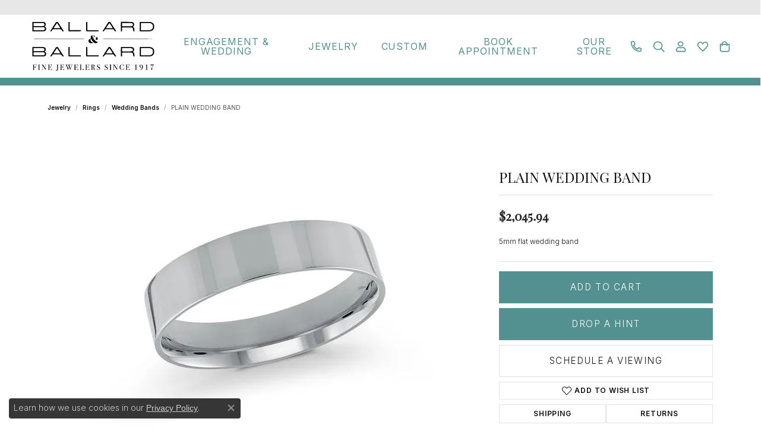

--- FILE ---
content_type: text/html; charset=UTF-8
request_url: https://www.ballardgem.com/jewelry-details/wedding-bands/plain-wedding-band/372317
body_size: 18006
content:
<!DOCTYPE html>
<html lang="en">
	<head>
		<meta charset="utf-8">
		<title>Malo Bands PLAIN WEDDING BAND J-213-05WG-Plat | Ballard & Ballard | Fountain Valley, CA</title>	
		
		
		<link rel="preconnect" href="//v6master-asics.shopfinejewelry.com/">
		<link rel="preconnect" href="https://cdn.jewelryimages.net/">
		
		<link rel="stylesheet" href="/css/_monolith.min.css?t=5460" media="all">
				
		
		
		<link rel="stylesheet" href="//v6master-asics.shopfinejewelry.com/css/widgets/drop-a-hint.min.css?t=ballardgem5460"  media="print" onload="this.media='all'">
		<link rel="stylesheet" href="//v6master-asics.shopfinejewelry.com/js/vendor/OwlCarousel2-2.3.4/dist/assets/owl.carousel.min.css?t=ballardgem5460"  media="print" onload="this.media='all'">
		<link rel="stylesheet" href="//v6master-asics.shopfinejewelry.com/js/vendor/magiczoomplus-commercial/magiczoomplus/magiczoomplus.css?t=ballardgem5460"  media="print" onload="this.media='all'">
		<link rel="stylesheet" href="//v6master-asics.shopfinejewelry.com/js/vendor/bootstrap4-datetimepicker-master/build/css/bootstrap-datetimepicker.min.css?t=ballardgem5460"  media="print" onload="this.media='all'">
		<link rel="stylesheet" href="//v6master-asics.shopfinejewelry.com/js/src/components/phone-number-input/css/phone-number-input.min.css?t=ballardgem5460"  media="print" onload="this.media='all'">
		<link rel="stylesheet" href="//v6master-asics.shopfinejewelry.com/js/vendor/jquery.realperson.package-2.0.1/jquery.realperson.css?t=ballardgem5460"  media="print" onload="this.media='all'">
		<link rel="stylesheet" href="//v6master-asics.shopfinejewelry.com/fonts/diamond-shapes/diashapes-v6.min.css" media="print" onload="this.media='all';">
		<link rel="stylesheet" href="//v6master-asics.shopfinejewelry.com/fonts/ring-settings/big-ring-settings-style.min.css" media="print" onload="this.media='all';">
		<link rel="stylesheet" href="//v6master-asics.shopfinejewelry.com/css/fragments/consentManagementPlatform.min.css" media="print" onload="this.media='all';">
		<link rel="stylesheet" href="//v6master-asics.shopfinejewelry.com/css/fragments/toggleSwitch.min.css" media="print" onload="this.media='all';">
		<link rel="stylesheet" href="//v6master-asics.shopfinejewelry.com/css/fragments/address-table.min.css" media="print" onload="this.media='all';">
		<link rel="stylesheet" href="//v6master-asics.shopfinejewelry.com/css/fragments/premium-cart.min.css" media="print" onload="this.media='all';">
		<link rel="stylesheet" href="//v6master-asics.shopfinejewelry.com/fonts/icons/css/fontawesome-light.min.css" media="print" onload="this.media='all';">
		<link rel="stylesheet" href="//v6master-asics.shopfinejewelry.com/fonts/icons/css/brands.min.css" media="print" onload="this.media='all';">
		<link rel="stylesheet" href="/css/_quick-search.min.css?t=ballardgem5460"  media="print" onload="this.media='all'">
		<link rel="stylesheet" href="//v6master-asics.shopfinejewelry.com/js/build/components/login/css/login.min.css?t=ballardgem5460"  media="print" onload="this.media='all'">
		<link rel="stylesheet" href="/css/_login.min.css?t=ballardgem5460"  media="print" onload="this.media='all'">
		<link rel="stylesheet" href="/css/_cart.min.css?t=ballardgem5460"  media="print" onload="this.media='all'">
		<link rel="stylesheet" href="/css/_wishlist.min.css?t=ballardgem5460"  media="print" onload="this.media='all'">
			<link rel="stylesheet" href="//v6master-asics.shopfinejewelry.com/css/pages/jewelry-details.min.css?t=ballardgem5460" media="all">		
		
		
		
			<link rel="stylesheet" href="/css/local.php?settingsSrc=ballardgemUpgradeV6&t=5460" media="all">
		
		<link rel="stylesheet" href="/css/local.css?t=5460" media="all">
		<link rel="stylesheet" href="//v6master-asics.shopfinejewelry.com/css/print.min.css?t=5460" media="print" type="text/css">
	
		<script data-load-position="inline">
			window.cmpSettings = {"useOptInConsentPolicy":false,"showConsentManagementOptions":false,"includeRolexCookieOptions":false,"includePersonalizationCookieOption":true,"forRolexHybrid":false,"rolexCMPVersion":1};
		</script>
		<script src="//v6master-asics.shopfinejewelry.com/js/globalScripts/cookieBlocker.js" data-load-position="inline"></script>
		
		<script>
			var blockedCookieScripts = [];
		</script>		
		<!-- Global site tag (gtag.js) - Google Analytics -->
		<script data-load-position="early 0" async src="https://www.googletagmanager.com/gtag/js?id=UA-110935772-2"></script>
		<script data-load-position="inline">
			window.dataLayer = window.dataLayer || [];
			function gtag(){dataLayer.push(arguments);}
			gtag('js', new Date());

			gtag('config', 'UA-110935772-2'); 
		</script>		
		
		

		<!-- HEAD INCLUDES START -->
		<!-- Google tag (gtag.js) -->
<script async src="https://www.googletagmanager.com/gtag/js?id=G-C8YX8JBDDR"></script>
<script>
  window.dataLayer = window.dataLayer || [];
  function gtag(){dataLayer.push(arguments);}
  gtag('js', new Date());

  gtag('config', 'G-C8YX8JBDDR');
</script>

<!-- Google Tag Manager -->
<script>(function(w,d,s,l,i){w[l]=w[l]||[];w[l].push({'gtm.start':
new Date().getTime(),event:'gtm.js'});var f=d.getElementsByTagName(s)[0],
j=d.createElement(s),dl=l!='dataLayer'?'&l='+l:'';j.async=true;j.src=
'https://www.googletagmanager.com/gtm.js?id='+i+dl;f.parentNode.insertBefore(j,f);
})(window,document,'script','dataLayer','GTM-KKW6W2Q');</script>
<!-- End Google Tag Manager -->

<!-- Meta Pixel Code -->
<script>
!function(f,b,e,v,n,t,s)
{if(f.fbq)return;n=f.fbq=function(){n.callMethod?
n.callMethod.apply(n,arguments):n.queue.push(arguments)};
if(!f._fbq)f._fbq=n;n.push=n;n.loaded=!0;n.version='2.0';
n.queue=[];t=b.createElement(e);t.async=!0;
t.src=v;s=b.getElementsByTagName(e)[0];
s.parentNode.insertBefore(t,s)}(window, document,'script',
'https://connect.facebook.net/en_US/fbevents.js');
fbq('init', '1255461595889041');
fbq('track', 'PageView');
</script>
<noscript><img height="1" width="1" style="display:none"
src="https://www.facebook.com/tr?id=1255461595889041&ev=PageView&noscript=1"
/></noscript>
<!-- End Meta Pixel Code --><script>window.userCurrency = "USD";</script>
		<!-- HEAD INCLUDES END -->

		
					
		<script data-load-position="early 0">window.pageInfo={"itemID":"372317","itemDetails":{"itemID":"372317","masterID":"1658992","jewelryClassID":"18","itemUrl":null,"vendorID":"00485","edgeVendID":"","folderName":"malo_bands","has1x1":"0","imgFileName":"J-213-05WG-Plat.jpg","imgAlt1":"","imgFileName2":"","imgAlt2":"","imgFileName3":"","imgAlt3":"","imgFileName4":null,"imgAlt4":"","imgFileName5":null,"imgAlt5":"","videoFile":"","youtubeLink":"","imgUrl":"galleries\/malo_bands\/J-213-05WG-Plat.jpg","collectionID":"21","itemTitle":"PLAIN WEDDING BAND","description":"5mm flat wedding band","styleNo":"J-213-05WG-Plat","vendorStyle":"00485-J-213-05WG","GUID":"","RFID":"","gender":"Men's","ringSetting":"0","settingType":null,"centerStoneIncluded":"0","centerCtWt":"0.00","centerDiaShape":"0","centerDiaCut":"0","centerDiaClarity":"0","centerDiaColor":"0","centerDiaDimensions":"","centerDiaCertType":"0","centerDiaCertImg":"","centerDiaCertNo":"","centerDiaFluorescence":"0","centerDiaTable":"0.00","centerDiaDepth":"0.00","centerDiaCulet":"0","centerDiaPrice":"0.00","centerDiaPricePerCarat":"0.00","commonDiaCtWt":"0.00","commonDiaShape":"0","commonDiaCut":"0","commonDiaClarity":"0","commonDiaColor":"0","totalDiaCount":"0","totalDiaCtWt":"0.00","shapeRange":"","centerGemIncluded":"0","centerGemType":"0","centerGemShape":"0","centerGemstoneCtWt":"0.00","centerGemDimensions":"","centerGemQuality":"","gemstoneType":null,"gemstoneTypeA":"0","gemstoneTypeACtWt":"0.00","gemstoneTypeACount":"0","gemstoneTypeB":"0","gemstoneTypeBCtWt":"0.00","gemstoneTypeBCount":"0","gemstoneTypeC":"0","gemstoneTypeCCtWt":"0.00","gemstoneTypeCCount":"0","gemstoneTypeD":"0","gemstoneTypeDCtWt":"0.00","gemstoneTypeDCount":"0","gemstoneTypeE":"0","gemstoneTypeECtWt":"0.00","gemstoneTypeECount":"0","totalGemstoneWt":"0.00","fullMetalType":"Platinum","metalType1":"PL","length":"0.00","lengthType":"","width":"5.00","widthType":"mm","size":null,"color":null,"letter":null,"era":null,"ringSizes":"","stockLevel":"1","availability":"Call for Availability","freeShipping":"0","weight":"1.00","weightType":"","enableCheckout":"1","lowCt":"0.00","highCt":"3.00","categoryTitle":"Wedding Bands","categoryUrl":"wedding-bands","h1Tag":"","parentCategoryTitle":"Rings","parentCategoryUrl":"rings","retail":2045.9400000000001,"salePrice":0,"imgFileName_exists":null,"imgFileName_width":null,"imgFileName2_exists":null,"imgFileName2_width":null,"imgFileName3_exists":null,"imgFileName3_width":null,"imgFileName4_exists":null,"imgFileName4_width":null,"imgFileName5_exists":null,"imgFileName5_width":null,"nonStandardImage":null,"similarSKUs":"{\"idList\":[\"371791\",\"371799\",\"371807\",\"371815\",\"371823\",\"371831\",\"371837\",\"371843\",\"368713\",\"368719\"],\"ctime\":1716698221}","itemMetaTitle":"","itemMetaKeywords":"","itemMetaDescription":"","itemVisible":"1","autoUpdate":"1","collectionTitle":"Malo Bands","collectionUrl":"malo-bands","logoWhite":"malo-logo-white","copyHybrid":"Since 1983, Malo has offered a vast selection of traditional and contemporary wedding bands, and designed beautiful creations to help our customers express their eternal love for one another.<br><br>Today, a third generation of Malo jewelers continues the family tradition, crafting jewellery of the highest quality. Each Malo piece is distinguished by its comfort and workmanship, attesting to both the craftsman's time-honored skill and the most innovative jewellery-making techniques.","masterCollectionID":"00582","jsonData":null,"fixedShippingPrice":"0.00","metalFinish":"","style":"","watchType":"","watchBraceletMaterial":"","watchBraceletColor":"","watchCaseSize":"","watchCaseMaterial":"","watchCrystalType":"","watchBezel":"","watchDialColor":"","watchDialShape":"","watchDialType":"","watchMovement":"","watchWaterResistance":"","watchFunctions":"","watchBraceletStyle":"","commonStoneType":"0","hidePrice":"0","excludeFromCoupons":"0","isERDBrand":"0","collection":"PLAIN WEDDING BANDS","fretail":"$2,045.94","fsalePrice":"$0.00","collectionLogoURL":"\/\/collections.jewelryimages.net\/collections_logos\/malo-logo-white.jpg","imageSource":"\/\/cdn.jewelryimages.net\/galleries\/malo_bands\/J-213-05WG-Plat.jpg?v=5"},"baseSKU":"00485-J-213-05WG","baseSKURaw":"J-213-05WG","jewelryClassID":"18","jsonData":false,"styleNo":"J-213-05WG-Plat","scrambledStlyeNo":"","itemTitle":"PLAIN WEDDING BAND","itemVisible":"1","categoryUrl":"wedding-bands","collectionID":"21","edgeVendID":"","vendorID":"00485","erdLegacyUrl":false,"variationStyle":"","imageBaseURL":"","image1":"\/\/cdn.jewelryimages.net\/galleries\/malo_bands\/J-213-05WG-Plat.jpg?v=5","image2":"","image3":"","image4":"","image5":"","image6":"","variationColNames":"[]","ringSizeHasJSON":false,"ringSizeJSON":"","session":"c78e7d52a568cf1ec4a9823ea64fb048","referer":"","hideDecimals":"0","hideAllPrices":"0","price":2045.9400000000001,"currency":"USD","hidePriceMessage":"Call for Price","calculateLiveSettingPrice":false,"metalType":"PL","metalFinish":"","diamondQuality":"","priceAdj":1,"forexMultiplier":1,"similarItems":{"success":true,"retArr":[{"imageSource":"\/\/cdn.jewelryimages.net\/galleries\/malo_bands\/FJMD-002-9P27-10K.jpg?v=5","itemUrl":"\/jewelry-details\/wedding-bands\/diamond-wedding-band\/371791","itemTitle":"DIAMOND WEDDING BAND","retail":"3751.65","salePrice":"0.00"},{"imageSource":"\/\/cdn.jewelryimages.net\/galleries\/malo_bands\/FJMD-002-9W27-10K.jpg?v=5","itemUrl":"\/jewelry-details\/wedding-bands\/diamond-wedding-band\/371799","itemTitle":"DIAMOND WEDDING BAND","retail":"3721.89","salePrice":"0.00"},{"imageSource":"\/\/cdn.jewelryimages.net\/galleries\/malo_bands\/FJMD-002-9WY27-10K.jpg?v=5","itemUrl":"\/jewelry-details\/wedding-bands\/diamond-wedding-band\/371807","itemTitle":"DIAMOND WEDDING BAND","retail":"3751.65","salePrice":"0.00"},{"imageSource":"\/\/cdn.jewelryimages.net\/galleries\/malo_bands\/FJMD-002-9Y27-10K.jpg?v=5","itemUrl":"\/jewelry-details\/wedding-bands\/diamond-wedding-band\/371815","itemTitle":"DIAMOND WEDDING BAND","retail":"3751.65","salePrice":"0.00"},{"imageSource":"\/\/cdn.jewelryimages.net\/galleries\/malo_bands\/FJMD-002-9YW27-10K.jpg?v=5","itemUrl":"\/jewelry-details\/wedding-bands\/diamond-wedding-band\/371823","itemTitle":"DIAMOND WEDDING BAND","retail":"3751.65","salePrice":"0.00"},{"imageSource":"\/\/cdn.jewelryimages.net\/galleries\/malo_bands\/FJMD-014-8P40-10K.jpg?v=5","itemUrl":"\/jewelry-details\/wedding-bands\/diamond-wedding-band\/371831","itemTitle":"DIAMOND WEDDING BAND","retail":"3768.45","salePrice":"0.00"},{"imageSource":"\/\/cdn.jewelryimages.net\/galleries\/malo_bands\/FJMD-014-8W40-10K.jpg?v=5","itemUrl":"\/jewelry-details\/wedding-bands\/diamond-wedding-band\/371837","itemTitle":"DIAMOND WEDDING BAND","retail":"3768.45","salePrice":"0.00"},{"imageSource":"\/\/cdn.jewelryimages.net\/galleries\/malo_bands\/FJMD-014-8Y40-10K.jpg?v=5","itemUrl":"\/jewelry-details\/wedding-bands\/diamond-wedding-band\/371843","itemTitle":"DIAMOND WEDDING BAND","retail":"3768.45","salePrice":"0.00"},{"imageSource":"\/\/cdn.jewelryimages.net\/galleries\/malo_bands\/FT-249-6P-01-18K.jpg?v=5","itemUrl":"\/jewelry-details\/wedding-bands\/gold-wedding-band\/368713","itemTitle":"GOLD WEDDING BAND","retail":"3268.74","salePrice":"0.00"},{"imageSource":"\/\/cdn.jewelryimages.net\/galleries\/malo_bands\/FT-249-6PW-01-14K.jpg?v=5","itemUrl":"\/jewelry-details\/wedding-bands\/gold-wedding-band\/368719","itemTitle":"GOLD WEDDING BAND","retail":"2032.59","salePrice":"0.00"},{"imageSource":null,"itemUrl":null,"itemTitle":null,"retail":null,"salePrice":null}],"date":1716698221000},"enableCustomerWishlist":"1","enableGuestWishlist":"1","customer":{"loggedIn":false,"hasGuestWishlist":false,"firstName":"","lastName":"","email":"","phone":""},"lowCt":"0.00","highCt":"3.00","shapeRange":"","showChatButtonJewelryDetails":"0","jewelryDescriptionShowMoreButton":true,"affirmPublicKey":"","financingPageVisibility":"1","storename":"Ballard & Ballard","storeaddress":"<br>18400 Brookhurst Street<br>Fountain Valley, CA 92708<br>","cartButtonDefaultText":"Add to Cart","availableLocationInputHTML":"<input type=\"hidden\" value=\"1\" name=\"location\" class=\"appt-location\">","locationDayTime":{"1":{"locationName":"Fountain Valley Store","daysOfWeekDisabled":[0,1],"timeOfDay":{"2":{"open":"10:00:00","close":"16:30:00"},"3":{"open":"10:00:00","close":"16:30:00"},"4":{"open":"10:00:00","close":"16:30:00"},"5":{"open":"10:00:00","close":"16:30:00"},"6":{"open":"10:00:00","close":"15:30:00"}},"closedHolidayDates":["2026-01-03","2026-01-02","2026-01-01","2025-12-26","2025-12-25","2025-12-14","2025-12-07","2025-11-28","2025-11-27"],"adjustedHolidayHours":{"2025-12-31":{"open":"10:00:00","close":"12:30:00"},"2025-12-22":{"open":"10:00:00","close":"16:30:00"},"2025-12-21":{"open":"10:00:00","close":"14:30:00"},"2025-12-15":{"open":"10:00:00","close":"16:30:00"}}}},"locationsFieldInquiries":"1","customerID":null};</script>			
		
<script>
	window.enableEcommerce = "1";
</script>

		
<script>
	window.fbAppId = "1949431428716875";
</script>

		
	<script>
		window.googleAppId = "522739862603-9cnc28esu2ntos9aevhluql3ikdjgqpo.apps.googleusercontent.com";
	</script>

		<script type="application/ld+json">{"@context":"https:\/\/schema.org","@type":"Product","name":"PLAIN WEDDING BAND","image":["\/\/cdn.jewelryimages.net\/galleries\/malo_bands\/J-213-05WG-Plat.jpg?v=5"],"description":"5mm flat wedding band","sku":"J-213-05WG-Plat","mpn":"00485-J-213-05WG","brand":{"@type":"Brand","name":"Malo Bands"},"offers":{"@type":"Offer","url":"https:\/\/www.ballardgem.com\/jewelry-details\/wedding-bands\/plain-wedding-band\/372317","priceCurrency":"USD","price":"2045.94","priceValidUntil":"2025-12-26","availability":"https:\/\/schema.org\/InStock","shippingDetails":{"@type":"OfferShippingDetails","shippingRate":{"@type":"MonetaryAmount","currency":"USD"},"shippingDestination":{"@type":"DefinedRegion","addressCountry":"US"},"deliveryTime":{"@type":"ShippingDeliveryTime","handlingTime":{"@type":"QuantitativeValue","minValue":"","maxValue":""},"businessDays":{"@type":"OpeningHoursSpecification","dayOfWeek":["https:\/\/schema.org\/Tuesday","https:\/\/schema.org\/Wednesday","https:\/\/schema.org\/Thursday","https:\/\/schema.org\/Friday","https:\/\/schema.org\/Saturday"]}}}}}</script>
		<meta name="description" content="Shop Malo Bands Wedding Bands like this J-213-05WG-Plat PLAIN WEDDING BAND at Ballard & Ballard in Fountain Valley CA">
		<meta name="referrer" content="strict-origin-when-cross-origin">
		<meta name="keywords" content="">
		<meta name="viewport" content="width=device-width, initial-scale=1">
		<!-- Open Graph Meta -->
		<meta property="og:title" content="PLAIN WEDDING BAND">
		<meta property="og:description" content="5mm flat wedding band">
		<meta property="og:image" content="https://cdn.jewelryimages.net/galleries/malo_bands/J-213-05WG-Plat.jpg?v=5">
		<meta property="product:brand" content="Malo Bands">
		<meta property="product:availability" content="Call for Availability">
		<meta property="product:condition" content="new">
		<meta property="product:price:amount" content="$2,045.94">
		<meta property="product:price:currency" content="USD">
		<meta property="product:retailer_item_id" content="372317">
		<!-- End Graph Meta -->

		
	</head>
	<body id="jewelry-details" class=" icofont-fontawesome-light" data-theme="customized theme">		
		<!-- START BODY INCLUDE -->
		<!-- Google Tag Manager (noscript) -->
<noscript><iframe src="https://www.googletagmanager.com/ns.html?id=GTM-KKW6W2Q"
height="0" width="0" style="display:none;visibility:hidden"></iframe></noscript>
<!-- End Google Tag Manager (noscript) -->


		<!-- END BODY INCLUDE -->
		
		<script defer src="https://connect.podium.com/widget.js#API_TOKEN=90433b24a37d7f051cf7074c05752d5f" id="podium-widget" data-api-token="90433b24a37d7f051cf7074c05752d5f" data-load-position="late"></script>
		
		<div id="page-wrap">
		<a class="skippy sr-only sr-only-focusable" href="#website-navigation"><span class="skippy-text">Skip to primary navigation</span></a><a class="skippy sr-only sr-only-focusable" href="#main-sections"><span class="skippy-text">Skip to main content</span></a><a class="skippy sr-only sr-only-focusable" href="#footer"><span class="skippy-text">Skip to footer</span></a>



<header >
	<div class="container-fluid main-content">				
		<div class="row">
			<div class="col main-content-col d-block d-md-flex nav-inline d-block d-md-flex justify-content-between align-items-center content-toolbar-inline-right">
				
				
		<a href="/" id="logo">
			<img src="https://cdn.jewelryimages.net/static/ballardgemv6/images/themeLogo.svg" width="100%" height="auto" alt="Ballard & Ballard logo" class="mx-auto" loading="eager" decoding="sync" fetchpriority="high">
		</a>
				<!-- Nav generated 20251126130356 -->

<nav class="navbar w-sm-100 navbar-expand-md navbar-menu-position-left-back show-dropdown-toggles " id="website-navigation" aria-label="Primary">
	
<button class="navbar-toggler d-inline-block d-md-none" type="button" data-animation="animation-1" data-bs-toggle="reveal-collapse-left" data-bs-target="#main-navigation" aria-controls="main-navigation" aria-expanded="false" aria-label="Toggle navigation">	
	<span class="navbar-toggler-icon">
		<span aria-hidden="true"></span>
		<span aria-hidden="true"></span>
		<span aria-hidden="true"></span>
	</span>
</button>
	<div class="collapse navbar-collapse justify-content-center" id="main-navigation">
		<div class='container-fluid inner-nav  px-0'>
		<ul class="navbar-nav justify-content-center " id="menubar-left" noselect><li class="dropdown has-a-plus dropdown-wide nav-item "><div class="nav-link-and-plus-wrap d-flex justify-content-between align-items-center w-100"><a href="/pages/shop-bridal" data-url="/pages/shop-bridal" class="nav-link "  data-bs-toggle="dropdown" aria-haspopup="menu" aria-expanded="false" id="menu-item-plus-megamenu-1">Engagement &amp; Wedding</a><button type="button" class="dropdown-plus d-flex d-md-none" aria-haspopup="menu" aria-expanded="false" id="menu-item-plus-megamenu-1"><i class="icon-plus" aria-hidden="true"></i></button></div><div class="dropdown-menu dropdown-menu-wide menu-megamenu dropdown-menu-left" aria-labelledby="menu-item-megamenu-1">
			<div class="container">
				<div class="row"><div class="col-12 col-md-auto"><div class="dropdown dropdown-submenu"><div class="nav-link-and-plus-wrap d-flex justify-content-between align-items-center w-100"><a href="/jewelry/engagement" class="dropdown-item dropdown-item-parent  parent-has-kids"     id="submenu-item-megamenu-1-1">Engagement</a><button type="button" class="dropdown-plus d-flex d-md-none" aria-haspopup="menu" aria-expanded="false" data-children-count="5" id="submenu-item-plus-megamenu-1-1" ><i class="icon-plus" aria-hidden="true"></i></button></div><div class="dropdown-menu dropdown-menu-left dropdown-menu-children" aria-labelledby="submenu-item-megamenu-1-1"><a class="dropdown-item" href="/ringsettings" >Build Your Own Engagement Ring</a><a class="dropdown-item" href="/jewelry/engagement/diamond-engagement-rings" >Natural Diamond Engagement Rings</a><a class="dropdown-item" href="/jewelry/engagement/lab-grown-diamond-engagement-rings" >Lab Grown Diamond Engagement Rings</a><a class="dropdown-item" href="/pages/custom-jewelry-design" >Custom Engagement Rings</a><a class="dropdown-item" href="/ringsettings-diamonds" >Diamond Search</a></div></div></div><div class="col-12 col-md-auto"><div class="dropdown dropdown-submenu"><div class="nav-link-and-plus-wrap d-flex justify-content-between align-items-center w-100"><a href="/jewelry/wedding" class="dropdown-item dropdown-item-parent  parent-has-kids"     id="submenu-item-megamenu-1-2">Wedding</a><button type="button" class="dropdown-plus d-flex d-md-none" aria-haspopup="menu" aria-expanded="false" data-children-count="4" id="submenu-item-plus-megamenu-1-2" ><i class="icon-plus" aria-hidden="true"></i></button></div><div class="dropdown-menu dropdown-menu-left dropdown-menu-children" aria-labelledby="submenu-item-megamenu-1-2"><a class="dropdown-item" href="/jewelry/wedding/diamond-anniversary-rings" >Natural Diamond Anniversary Bands</a><a class="dropdown-item" href="/jewelry/wedding/lab-grown-diamond-anniversary-rings" >Lab Grown Diamond Anniversary Bands</a><a class="dropdown-item" href="/jewelry/wedding/mens-wedding-bands" >Men's Wedding Bands</a><a class="dropdown-item" href="/pages/custom-jewelry-design" >Custom Engagement Bands</a></div></div></div><div class="col-12 col-md-auto"><div class="dropdown dropdown-submenu"><div class="nav-link-and-plus-wrap d-flex justify-content-between align-items-center w-100"><a href="/education" class="dropdown-item dropdown-item-parent  parent-has-kids"     id="submenu-item-megamenu-1-3">Education</a><button type="button" class="dropdown-plus d-flex d-md-none" aria-haspopup="menu" aria-expanded="false" data-children-count="4" id="submenu-item-plus-megamenu-1-3" ><i class="icon-plus" aria-hidden="true"></i></button></div><div class="dropdown-menu dropdown-menu-left dropdown-menu-children" aria-labelledby="submenu-item-megamenu-1-3"><a class="dropdown-item" href="/education-anniversary-guide" >Anniversary Gift Guide</a><a class="dropdown-item" href="/education-settings" >Choosing the Right Setting</a><a class="dropdown-item" href="/education-diamonds" >Diamond Education</a><a class="dropdown-item" href="/pages/lab-grown-diamonds" >Lab Grown Diamond Education</a></div></div></div><div class="col-12 col-md-auto">
		<a href="/pages/custom-jewelry-design" class="my-10 dropdown-item dropdown-item-image">
            <img class="d-none d-md-block" src="https://cdn.jewelryimages.net/static/domains/ballardgemv6/images/store-pics/ballard_mega-menu_engagement.png" alt="Custom Bridal" loading="lazy" decoding="auto" fetchpriority="low">
            <div class="text-center small pt-1">Custom Bridal</div>
        </a></div></div><!-- .row -->
					<div class="row explore-all-row">
						<div class="col pt-0 pt-md-10">
							<hr class="my-10">
							<a href="/pages/shop-bridal" class="btn btn-dark btn-sm dropdown-item">Explore All Engagement &amp; Wedding</a>
						</div>
					</div><!-- .row -->
			</div><!-- .container -->
		</div><!-- .dropdown-menu --></li><li class="dropdown has-a-plus dropdown-wide nav-item "><div class="nav-link-and-plus-wrap d-flex justify-content-between align-items-center w-100"><a href="/pages/shop-jewelry" data-url="/pages/shop-jewelry" class="nav-link "  data-bs-toggle="dropdown" aria-haspopup="menu" aria-expanded="false" id="menu-item-plus-megamenu-2">Jewelry</a><button type="button" class="dropdown-plus d-flex d-md-none" aria-haspopup="menu" aria-expanded="false" id="menu-item-plus-megamenu-2"><i class="icon-plus" aria-hidden="true"></i></button></div><div class="dropdown-menu dropdown-menu-wide menu-megamenu dropdown-menu-left" aria-labelledby="menu-item-megamenu-2">
			<div class="container">
				<div class="row"><div class="col-12 col-md-auto"><div class="dropdown dropdown-submenu"><div class="nav-link-and-plus-wrap d-flex justify-content-between align-items-center w-100"><a href="/jewelry/engagement" class="dropdown-item dropdown-item-parent  parent-has-kids"     id="submenu-item-megamenu-2-1">Engagement</a><button type="button" class="dropdown-plus d-flex d-md-none" aria-haspopup="menu" aria-expanded="false" data-children-count="3" id="submenu-item-plus-megamenu-2-1" ><i class="icon-plus" aria-hidden="true"></i></button></div><div class="dropdown-menu dropdown-menu-left dropdown-menu-children" aria-labelledby="submenu-item-megamenu-2-1"><a class="dropdown-item" href="/jewelry/engagement/diamond-engagement-rings" >Natural Diamond Engagement Rings</a><a class="dropdown-item" href="/jewelry/engagement/lab-grown-diamond-engagement-rings" >Lab Grown Diamond Engagement Rings</a><a class="dropdown-item" href="/ringsettings" >Build Your Own Engagement Ring</a></div></div><div class="dropdown dropdown-submenu"><div class="nav-link-and-plus-wrap d-flex justify-content-between align-items-center w-100"><a href="/jewelry/wedding" class="dropdown-item dropdown-item-parent  parent-has-kids"     id="submenu-item-megamenu-2-2">Wedding</a><button type="button" class="dropdown-plus d-flex d-md-none" aria-haspopup="menu" aria-expanded="false" data-children-count="3" id="submenu-item-plus-megamenu-2-2" ><i class="icon-plus" aria-hidden="true"></i></button></div><div class="dropdown-menu dropdown-menu-left dropdown-menu-children" aria-labelledby="submenu-item-megamenu-2-2"><a class="dropdown-item" href="/jewelry/wedding/diamond-anniversary-rings" >Natural Diamond Anniversary Bands</a><a class="dropdown-item" href="/jewelry/wedding/lab-grown-diamond-anniversary-rings" >Lab Grown Diamond Anniversary Bands</a><a class="dropdown-item" href="/jewelry/wedding/mens-wedding-bands" >Men's Wedding Bands</a></div></div></div><div class="col-12 col-md-auto"><div class="dropdown dropdown-submenu"><div class="nav-link-and-plus-wrap d-flex justify-content-between align-items-center w-100"><a href="/jewelry/rings" class="dropdown-item dropdown-item-parent  parent-has-kids"     id="submenu-item-megamenu-2-3">Rings</a><button type="button" class="dropdown-plus d-flex d-md-none" aria-haspopup="menu" aria-expanded="false" data-children-count="3" id="submenu-item-plus-megamenu-2-3" ><i class="icon-plus" aria-hidden="true"></i></button></div><div class="dropdown-menu dropdown-menu-left dropdown-menu-children" aria-labelledby="submenu-item-megamenu-2-3"><a class="dropdown-item" href="/jewelry/rings/diamond-fashion-rings" >Diamond Fashion Rings</a><a class="dropdown-item" href="/jewelry/rings/lab-grown-diamond-fashion-rings" >Lab Grown Diamond Fashion Rings</a><a class="dropdown-item" href="/jewelry/rings/colored-stone-rings" >Colored Stone Rings</a></div></div><div class="dropdown dropdown-submenu"><div class="nav-link-and-plus-wrap d-flex justify-content-between align-items-center w-100"><a href="/pages/shop-earrings" class="dropdown-item dropdown-item-parent  parent-has-kids"     id="submenu-item-megamenu-2-4">Earrings</a><button type="button" class="dropdown-plus d-flex d-md-none" aria-haspopup="menu" aria-expanded="false" data-children-count="6" id="submenu-item-plus-megamenu-2-4" ><i class="icon-plus" aria-hidden="true"></i></button></div><div class="dropdown-menu dropdown-menu-left dropdown-menu-children" aria-labelledby="submenu-item-megamenu-2-4"><a class="dropdown-item" href="/jewelry/earrings/diamond-earrings" >Diamond Earrings</a><a class="dropdown-item" href="/jewelry/earrings/lab-grown-diamond-earrings" >Lab Grown Diamond Earrings</a><a class="dropdown-item" href="/jewelry/earrings/gold-fashion-earrings" >Gold Fashion Earrings</a><a class="dropdown-item" href="/jewelry/earrings/colored-stone-earrings-silver--gold" >Colored Stone Earrings</a><a class="dropdown-item" href="/jewelry/earrings/silver-fashion-earrings" >Silver Earrings</a><a class="dropdown-item" href="/jewelry/earrings/mens-earrings" >Men's Earrings</a></div></div></div><div class="col-12 col-md-auto"><div class="dropdown dropdown-submenu"><div class="nav-link-and-plus-wrap d-flex justify-content-between align-items-center w-100"><a href="/pages/shop-pendants" class="dropdown-item dropdown-item-parent  parent-has-kids"     id="submenu-item-megamenu-2-5">Pendants</a><button type="button" class="dropdown-plus d-flex d-md-none" aria-haspopup="menu" aria-expanded="false" data-children-count="4" id="submenu-item-plus-megamenu-2-5" ><i class="icon-plus" aria-hidden="true"></i></button></div><div class="dropdown-menu dropdown-menu-left dropdown-menu-children" aria-labelledby="submenu-item-megamenu-2-5"><a class="dropdown-item" href="/jewelry/pendants/diamond-pendants" >Diamond Pendants</a><a class="dropdown-item" href="/jewelry/pendants/lab-grown-diamond-pendants" >Lab Grown Diamond Pendants</a><a class="dropdown-item" href="/jewelry/pendants/colored-stone-pendants" >Colored Stone Pendants</a><a class="dropdown-item" href="/jewelry/pendants/mens-pendants" >Men's Pendants</a></div></div><div class="dropdown dropdown-submenu"><div class="nav-link-and-plus-wrap d-flex justify-content-between align-items-center w-100"><a href="/jewelry/bracelets" class="dropdown-item dropdown-item-parent  parent-has-kids"     id="submenu-item-megamenu-2-6">Bracelets</a><button type="button" class="dropdown-plus d-flex d-md-none" aria-haspopup="menu" aria-expanded="false" data-children-count="6" id="submenu-item-plus-megamenu-2-6" ><i class="icon-plus" aria-hidden="true"></i></button></div><div class="dropdown-menu dropdown-menu-left dropdown-menu-children" aria-labelledby="submenu-item-megamenu-2-6"><a class="dropdown-item" href="/jewelry/bracelets/diamond-bracelets" >Diamond Bracelets</a><a class="dropdown-item" href="/jewelry/bracelets/lab-grown-diamond-bracelets" >Lab Grown Diamond Bracelets</a><a class="dropdown-item" href="/jewelry/bracelets/gold-bracelets" >Gold Bracelets</a><a class="dropdown-item" href="/jewelry/bracelets/colored-stone-bracelets" >Colored Stone Bracelets</a><a class="dropdown-item" href="/jewelry/bracelets/mens-bracelets" >Men's Bracelets</a><a class="dropdown-item" href="/jewelry/bracelets/sterling-silver-bracelets" >Sterling Silver Bracelets</a></div></div><div class=""><div class="nav-link-and-plus-wrap d-flex justify-content-between align-items-center w-100"><a href="/jewelry/mens-chains" class="dropdown-item dropdown-item-parent  "     id="submenu-item-megamenu-2-7">Men's Chains</a></div></div></div><div class="col-12 col-md-auto">
		<a href="/pages/custom-jewelry-design" class="my-10 dropdown-item dropdown-item-image">
            <img class="d-none d-md-block" src="https://cdn.jewelryimages.net/static/domains/ballardgem/images/store-pics/Flexie_Jewelry_Site_2.png" alt="Custom Jewelry" loading="lazy" decoding="auto" fetchpriority="low">
            <div class="text-center small pt-1">Custom Jewelry</div>
        </a></div></div><!-- .row -->
					<div class="row explore-all-row">
						<div class="col pt-0 pt-md-10">
							<hr class="my-10">
							<a href="/pages/shop-jewelry" class="btn btn-dark btn-sm dropdown-item">Explore All Jewelry</a>
						</div>
					</div><!-- .row -->
			</div><!-- .container -->
		</div><!-- .dropdown-menu --></li><li class=" has-no-plus dropdown-wide nav-item "><a href="/pages/custom-jewelry-design" class="nav-link ">Custom</a></li><li class=" has-no-plus dropdown-wide nav-item "><a href="https://calendly.com/ballardandballardjewelers" class="nav-link ">Book Appointment</a></li><li class="dropdown has-a-plus dropdown-wide nav-item "><div class="nav-link-and-plus-wrap d-flex justify-content-between align-items-center w-100"><a href="/pages/about-us" data-url="/pages/about-us" class="nav-link "  data-bs-toggle="dropdown" aria-haspopup="menu" aria-expanded="false" id="menu-item-plus-megamenu-5">Our Store</a><button type="button" class="dropdown-plus d-flex d-md-none" aria-haspopup="menu" aria-expanded="false" id="menu-item-plus-megamenu-5"><i class="icon-plus" aria-hidden="true"></i></button></div><div class="dropdown-menu dropdown-menu-wide menu-megamenu dropdown-menu-right" aria-labelledby="menu-item-megamenu-5">
			<div class="container">
				<div class="row"><div class="col-12 col-md-auto"><div class="dropdown dropdown-submenu"><div class="nav-link-and-plus-wrap d-flex justify-content-between align-items-center w-100"><a href="/pages/why-ballard--ballard" class="dropdown-item dropdown-item-parent  parent-has-kids"     id="submenu-item-megamenu-5-1">Why B&B</a><button type="button" class="dropdown-plus d-flex d-md-none" aria-haspopup="menu" aria-expanded="false" data-children-count="3" id="submenu-item-plus-megamenu-5-1" ><i class="icon-plus" aria-hidden="true"></i></button></div><div class="dropdown-menu dropdown-menu-right dropdown-menu-children" aria-labelledby="submenu-item-megamenu-5-1"><a class="dropdown-item" href="/pages/about-us" >Our Story</a><a class="dropdown-item" href="/blog" >Our Blog</a><a class="dropdown-item" href="/testimonials" >Testimonials</a></div></div></div><div class="col-12 col-md-auto"><div class="dropdown dropdown-submenu"><div class="nav-link-and-plus-wrap d-flex justify-content-between align-items-center w-100"><a href="/contact" class="dropdown-item dropdown-item-parent  parent-has-kids"     id="submenu-item-megamenu-5-2">Get In Touch</a><button type="button" class="dropdown-plus d-flex d-md-none" aria-haspopup="menu" aria-expanded="false" data-children-count="3" id="submenu-item-plus-megamenu-5-2" ><i class="icon-plus" aria-hidden="true"></i></button></div><div class="dropdown-menu dropdown-menu-right dropdown-menu-children" aria-labelledby="submenu-item-megamenu-5-2"><a class="dropdown-item" href="/pages/calendly" >Appointments</a><a class="dropdown-item" href="tel:7149620088" >Call Us</a><a class="dropdown-item" href="/contact" >Send Us A Message</a></div></div></div><div class="col-12 col-md-auto"><div class="dropdown dropdown-submenu"><div class="nav-link-and-plus-wrap d-flex justify-content-between align-items-center w-100"><a href="/pages/our-policies" class="dropdown-item dropdown-item-parent  parent-has-kids"     id="submenu-item-megamenu-5-3">Policies & More</a><button type="button" class="dropdown-plus d-flex d-md-none" aria-haspopup="menu" aria-expanded="false" data-children-count="3" id="submenu-item-plus-megamenu-5-3" ><i class="icon-plus" aria-hidden="true"></i></button></div><div class="dropdown-menu dropdown-menu-right dropdown-menu-children" aria-labelledby="submenu-item-megamenu-5-3"><a class="dropdown-item" href="/financing-options" >Financing</a><a class="dropdown-item" href="/return-policy" >Policies</a><a class="dropdown-item" href="/privacy-policy" >Privacy Policy</a></div></div></div><div class="col-12 col-md-auto">
		<a href="/contact" class="my-10 dropdown-item dropdown-item-image">
            <img class="d-none d-md-block" src="https://cdn.jewelryimages.net/static/domains/ballardgem/images/store-pics/Our_Story_Image_1.png" alt="Map Photo" loading="lazy" decoding="auto" fetchpriority="low">
            <div class="text-center small pt-1">Map Photo</div>
        </a></div></div><!-- .row -->
					<div class="row explore-all-row">
						<div class="col pt-0 pt-md-10">
							<hr class="my-10">
							<a href="/pages/about-us" class="btn btn-dark btn-sm dropdown-item">Explore All Our Store</a>
						</div>
					</div><!-- .row -->
			</div><!-- .container -->
		</div><!-- .dropdown-menu --></li></ul>
		</div>
	</div>
</nav>


				
		<div class="container-fluid content-toolbar inline-right">
			<div class="content-toolbar-inner align-items-center justify-content-between justify-content-sm-between justify-content-md-between justify-content-lg-between">
				<ul class="right d-flex d-sm-flex d-md-flex d-lg-flex "><li class="toolbar-item  item-"><a href="tel:7149620088"><i class="icon-phone"></i></a></li>
			<li class="toolbar-item dropdown  item-search">
				<a href="javascript:void(0)" data-bs-toggle="dropdown" data-bs-hover="dropdown" aria-haspopup="menu" aria-expanded="false" id="inner-content-menu-item-right-search-2" aria-label="Toggle Search Menu"><i class="icon-search" aria-hidden="true"></i><span class="sr-only">Toggle Search Menu</span></a>
				<div class="dropdown-menu menu-search dropdown-menu-right" aria-labelledby="inner-content-menu-item-right-search-2">
					<div class="d-flex justify-content-center align-items-stretch flex-column px-2">
						<form action="/jewelry" role="search" method="GET" class="d-block w-100">
							<div class="input-group">
								<label for="content-toolbar-search-kw" class="sr-only">Search for...</label>
								<input type="text" class="form-control" id="content-toolbar-search-kw" name="kw" placeholder="Search for...">
								<span class="input-group-btn">
									<button class="btn btn-default px-3" type="submit" aria-label="Submit search"><i class="icon-search" aria-hidden="true"></i></button>
								</span>
							</div>
						</form>
					</div>
				</div>
			</li>
			<li class="toolbar-item dropdown d-none d-md-flex item-account">
				<a href="javascript:void(0)" class="dropdown-toggle" data-bs-toggle="dropdown" data-bs-hover="dropdown" aria-haspopup="menu" aria-expanded="false" id="inner-content-menu-item-right-account-3"><i class="icon-user" aria-hidden="true"></i><span class="sr-only">Toggle My Account Menu</span></a>
				<div class="dropdown-menu menu-account dropdown-menu-right my-account-dropdown punchmarkLogin" aria-labelledby="inner-content-menu-item-right-account-3">
				</div>
			</li>
			<li class="toolbar-item dropdown d-none d-md-flex item-wishlist">
				<a href="javascript:void(0)" class="dropdown-toggle" data-bs-toggle="dropdown" data-bs-hover="dropdown" aria-haspopup="menu" aria-expanded="false" id="top-menu-item-right-wishlist-4" aria-label="My Wish List"><i class="icon-heart" aria-hidden="true"></i><span class="sr-only">Toggle My Wishlist</span></a>
				<div class="dropdown-menu menu-wishlist dropdown-menu-right global-wish-list-dropdown" data-type="item" data-src="wishlist" data-parent="" data-thumbs="1" data-action="get_items" data-count="3" data-template="template-wishlist-item" aria-labelledby="top-menu-item-right-wishlist-4"></div>
				<script type="text/x-tmpl" id="template-wishlist-item">
					{% if (o.length) { %}
						{% for (var i=0; i<o.length; i++) { %}
							<div class="wishlist-item media">
								<a href="{%=o[i].itemUrl%}" class="media-thumb">
									<div class="image-div" style="background-image:url({%=o[i].fullImage%});">
										<img src="https://placeholder.shopfinejewelry.com/150x150" class="placeholder" alt="">
									</div>
								</a>
								<div class="media-body">
									<h6 class="media-heading text-truncate">{%=o[i].itemTitle%}</h6>
									<span class="media-description text-truncate">Style #: {%#o[i].styleNo%}</span>
									{% if (o[i].salePrice > 0 && o[i].retail > 0) { %}
										<span class="media-price"><strike>${%=o[i].salePrice%}</strike> ${%=o[i].retail%}</span>
									{% } else if(o[i].retail == 0.00 || o[i].retail == "") { %}
										<span class="media-price">Call for Price</span>
									{% } else { %}
										<span class="media-price">${%=o[i].retail%}</span>
									{% } %}
								</div>
							</div>
						{% } %}
						<div class="px-2">
							<a href="/myaccount-wishlist" class="btn btn-primary btn-md btn-block btn-view-wishlist">View My Wish List</a>
						</div>
					{% } else { %}
						<div class="wishlist-empty">
							<div class="menu-cart-subtotal px-20">
								<p class="text-center">You have no items in your wish list.</p>
							</div>
							<div class="menu-cart-buttons">
								<a href="/jewelry" class="btn btn-primary btn-block">Browse </a>
							</div>
						</div>
					{% } %}
				</script>
			</li>
				<li class="toolbar-item  item-premium-global-cart-toggle">
					<a href="javascript:void(0)" class="toggle-global-cart" aria-label="My Shopping Cart">
						<i class="icon-shopping-bag" aria-hidden="true"></i><span class="sr-only">Toggle Shopping Cart Menu</span>
					</a>
				</li>
				</ul>
			</div>
		</div>
			</div>
		</div>
	</div>
	
	
</header>
<main id="main-sections" tabindex="-1">
<section class="default">
	<div class="container pb-0">
		<div class="row">
			<div class="col-sm-12">
				
				
		<nav aria-label="breadcrumb" class="mt-0 mb-20" id="nav-breadcrumb">
			<ol class="breadcrumb breadcrumb-widget justify-content-start">
				<li class="breadcrumb-item"><a href="/jewelry">jewelry</a></li><li class="breadcrumb-item"><a href="/jewelry/rings">Rings</a></li><li class="breadcrumb-item"><a href="/jewelry/wedding-bands">Wedding Bands</a></li><li class="breadcrumb-item active">PLAIN WEDDING BAND</li>
			</ol>
		</nav>
				<!--<h1 id="jewelry-details-h1" class="">PLAIN WEDDING BAND</h1>-->
				<div class="p intro-text htmlAboveGrid"></div>
				

<section class="default px-0 py-10">
	<div class="container px-0 py-0">
		<div class="row">			
			<div class="col-12">
				<div class="row">

					<div class="col-12 col-sm-12 col-md-7 col-lg-8 d-flex flex-column justify-content-center align-items-center">
	<div class="column-slider-left justify-content-center align-items-center flex-column flex-md-row-reverse" id="jewelrydetails-image-column">
		<div id="jewelry-main-images" class="column-slider owl-carousel align-self-center" data-slider-id="1" data-margin="20" data-cols-xs="1" data-cols-sm="1" data-cols-md="1" data-cols-lg="1" data-center-mode="center">					
			
			<div class="">
				<div class="widget">
					<a href="//cdn.jewelryimages.net/galleries/malo_bands/J-213-05WG-Plat.jpg?v=5" id="jewelry-details-main-img-wrap-1" class="d-block widget-inner position-0 w-100 h-auto h-sm-100 MagicZoom" style="background: transparent;" data-mobile-options="" data-options="rightClick: true; zoomOn: click" data-slide-id="zoom">
						<img id="jewelry-details-main-img-1" src="//cdn.jewelryimages.net/galleries/malo_bands/J-213-05WG-Plat.jpg?v=5" class="d-block " style="width:auto !important;" alt="PLAIN WEDDING BAND Ballard & Ballard Fountain Valley, CA">
					</a>
				</div>
			</div> 
		</div>
		<div id="jewelry-image-thumbs" class="column-slider-thumbs owl-thumbs-left h-100 d-flex justify-content-center align-self-center" data-slider-id="1">			
		</div>
	</div>
	<div class="column-slider-under-ringsettings-block align-self-md-end">
		<div class="col-12 text-center pb-2">
			<p class="small fw-bold" style="margin-bottom:-.5rem">For Live Assistance Call</p>
			<a class="btn btn-link btn-md px-3" href="tel:7149620088">(714) 962-0088</a>	
						
		</div>
	</div>
</div>

					<div class="col-12 col-sm-12 col-md-5 col-lg-4 default">
						<div class="d-flex widget flex-column justify-content-center align-items-start text-left pt-3 pt-md-0 w-100 widget h-100" id="product-details">	
							<div class="content-block w-100">
								
								
								
								<div id="product-details-header" class="pb-3 pb-md-0 pt-3 pt-md-4">
	<div class="d-flex justify-content-between align-items-start">
		<h1 id="jewelry-details-h1" class="h4 mb-0 text-center-sm"><span>PLAIN WEDDING BAND</span></h1>
		<!--<button id="wish-list-button" class="btn btn-link btn-wishlist" style="height:30px;"><i class="icon-heart-o"></i></button>-->
	</div>
</div>	
<div class="pt-1 pb-1">
	<hr class="mb-10">	
	<div class="d-block">
		<!--
		<div class="d-flex align-items-center">										
			<a href="#" id="jewelry-details-brand-image" class="">
				<img src="//collections.jewelryimages.net/collections_logos/malo-logo-white.jpg" class="placeholder" style="max-width:100px" alt="brand: Malo Bands">				
			</a>
			<span id="jewelry-details-brand-name" class="small text-default text-uppercase hide"></span>			
		</div>
		-->
		<div class="py-3 text-center-sm">
			<span id="product-details-price" class="h4 mb-0 text-dark"></span>
		</div>
	</div>
	
</div>


								
								<p id="jewelry-details-description" class="mb-4 small"></p>
<strong id="fixed-shipping-warning" class="mb-4 small hidden"></strong>


								
								<div id="variation-ring-sizes" class="hide"></div>

								

								<span class="hide" id="variation-placeholder"> </span>
								
								
								<input type='hidden' name='variationStyle' value="">
<hr class='mt-3 mb-3'> 

								
								
								

								<!--
								<hr class="mt-0">
								<div class="row pt-1 pb-3">
									<div class="col-12 mb-1 text-center text-md-left">
										<a href="javascript:void(0)"><i class="icon-star"></i> <span class="text-default">Only One Available</span></a>
									</div>
									<div class="col-12 mb-1 text-center text-md-left">
										<a href="javascript:void(0)"><i class="icon-shopping-bag"></i> <span class="text-default">In Another User&rsquo;s Bag</span></a>
									</div>
								</div>
								-->

								
			<button id="add_to_cart_btn" class="btn btn-primary btn-xlg btn-block mb-2" name="add_to_cart"><span>Add to Cart</span></button>
			<input type="hidden" name="add_item_to_cart" value="true">
			<input type="hidden" name="itemID" value="372317">
			
			

								<a href="javascript:void(0)" class="btn btn-primary btn-block btn-xlg mb-2" role="button" data-bs-toggle="modal" data-bs-target="#dropAHintModal">Drop a Hint</a>


								<div class="col px-0"><button class="btn btn-default btn-xlg btn-block bg-transparent border mb-2 btn-appointment"><span>Schedule a Viewing</span></button></div>

								

								<!--<hr class="mt-3 mb-3 border-0">-->

								<div class="d-grid gap-2 d-flex mb-2" id="wish-list-button-container">
	
	<a class="btn btn-default btn-sm btn-wishlist flex-fill px-2" href="javascript:void(0)" id="wish-list-button">
		<i class="icon-heart"></i>			
		<span>My Wish List</span>
	</a>

	<a class="btn btn-default btn-sm btn-view-wishlist flex-fill px-2" href="/myaccount-wishlist" id="view-wish-list-button">
		<span>View in Wish List</span>
	</a>
	
</div>

								<div class="d-grid gap-2 d-flex mb-5 hide" id="my-store-popups">
	<a class="btn btn-default btn-sm flex-fill px-2" href="#" data-bs-toggle="modal" data-bs-target="#shippingInfoModal">Shipping</a>
	<a class="btn btn-default btn-sm flex-fill px-2" href="#" data-bs-toggle="modal" data-bs-target="#returnPolicyModal">Returns</a>
	<a class="btn btn-default btn-sm flex-fill px-2" href="#" data-bs-toggle="modal" data-bs-target="#warrantiesModal">Warranties</a>
</div>

<div class="modal fade" id="shippingInfoModal" tabindex="-1" aria-labelledby="shippingInfoModalLabel" aria-hidden="true">
	<div class="modal-dialog modal-dialog-centered modal-lg">
		<div class="modal-content">
			<div class="modal-header">
				<h4 class="modal-title" id="shippingInfoModalLabel">Shipping Information</h4>
				<button type="button" class="btn-close" data-bs-dismiss="modal" aria-label="Close"><span class='sr-only'>Close</span></button>
			</div>
			<div class="modal-body">
				Our shipping information...
			</div> 
		</div>
	</div>
</div>

<div class="modal fade" id="returnPolicyModal" tabindex="-1" aria-labelledby="returnPolicyModalLabel" aria-hidden="true">
	<div class="modal-dialog modal-dialog-centered modal-lg">
		<div class="modal-content">
			<div class="modal-header">
				<h4 class="modal-title" id="returnPolicyModalLabel">Return Policies</h4>
				<button type="button" class="btn-close" data-bs-dismiss="modal" aria-label="Close"><span class='sr-only'>Close</span></button>
			</div>
			<div class="modal-body">
				Our return policies...
			</div>
		</div>
	</div>
</div>

<div class="modal fade" id="warrantiesModal" tabindex="-1" aria-labelledby="warrantiesModalLabel" aria-hidden="true">
	<div class="modal-dialog modal-dialog-centered modal-lg">
		<div class="modal-content">
			<div class="modal-header">
				<h4 class="modal-title" id="warrantiesModalLabel">Warranties</h4>
				<button type="button" class="btn-close" data-bs-dismiss="modal" aria-label="Close"><span class='sr-only'>Close</span></button>
			</div>
			<div class="modal-body">
				Our warranties...
			</div>
		</div>
	</div>
</div>

								
								
								<div class="d-block p small text-center my-2"><strong>Availability:</strong> <span id="item-availability">Call for Availability</span></div><div class="d-block p small text-center my-2"><b><span id="additional-item-text"></span></b></div>
								
								
								
								<span class="d-block p small text-center my-2 hide" id="jewelry-details-available-locations"></span>
								
								<a href="#" id="jewelry-details-brand-image" class="d-block mx-auto max-width-200 pb-1 hide">
									<img src="//collections.jewelryimages.net/collections_logos/malo-logo-white.jpg" class="max-width-200" alt="brand: Malo Bands">				
								</a>
																
								<span class="d-block p small text-center my-2"><strong>Style #:</strong> <span id="jewelry-details-sku"></span></span>
								
								<div class="py-3 text-center">
									<div class="addthis_inline_share_toolbox populatedByAddThisScript"></div>
								</div>

							</div>
						</div>
					</div>
				</div>
			</div>
		</div>
	</div>
</section>

			</div>
		</div>
	</div>
</section>

<div id="accordion-details">
	<section class="default py-0">
	<div class="container py-0">
		<div class="row">
			<div class="col-12">	
				<div class="card no-bg">
					<div class="card-header" id="jewelry-column-details-heading">
						<button type="button" class="label" data-bs-toggle="collapse" data-bs-target="#jewelry-column-details" aria-expanded="false" aria-controls="jewelry-column-details">Product Details</button>
					</div>
					<div id="jewelry-column-details" class="collapse" aria-labelledby="jewelry-column-details-heading" data-parent="#accordion-details">
						<div class="card-body">								

							<div class="row text-left">
								<div class="col-6 col-sm-auto"><div class="small mb-3"><strong>Style #:</strong>
 <br><span id="jewelry-details-option-style-#">J-213-05WG-Plat</span></div>
<div class="small mb-3"><strong>Material:</strong>
 <br><span id="jewelry-details-option-material">Platinum</span></div>
</div>

<div class="col-6 col-sm-auto"><div class="small mb-3"><strong>Category:</strong>
 <br><span id="jewelry-details-option-category"><a href='/jewelry/wedding-bands'>Wedding Bands</a></span></div>
<div class="small mb-3"><strong>Width:</strong>
 <br><span id="jewelry-details-option-width">5.00 mm</span></div>
</div>

<div class="col-6 col-sm-auto"><div class="small mb-3"><strong>Brand:</strong>
 <br><span id="jewelry-details-option-brand"><a href='/jewelry/brand/malo-bands'>Malo Bands</a></span></div>
<div class="small mb-3"><strong>Gender:</strong>
 <br><span id="jewelry-details-option-gender">Men's</span></div>
</div>

<div class="col-6 col-sm-auto"><div class="small mb-3"><strong>Collection:</strong>
 <br><span id="jewelry-details-option-collection">PLAIN WEDDING BANDS</span></div>
</div>


							</div>
														
						</div>
					</div>
				</div>
			</div>
		</div>
	</div>
</section>
</div>
 


<section class="default expanded-details py-0" id="jewelry-brand">
	<div class="container py-0">				
		<div class="row">			
			<div class="col-12">					
				<div class="card no-bg">
					<div class="card-header" id="jewelry-brand-info-heading">
						<button type="button" class="label" data-bs-toggle="collapse" data-bs-target="#jewelry-brand-info" aria-expanded="true" aria-controls="jewelry-brand-info">About Malo Bands</button>
					</div>
					<div id="jewelry-brand-info" class="collapse show" aria-labelledby="jewelry-brand-info-heading">
						<div class="card-body brand-info-card px-0">
							
							
							<div class="d-block d-sm-flex">
								<div class="max-width-300 ml-sm-0">	
									<a href="#" id="jewelry-details-brand-image-mobile" class="hide d-block">
										<img src="//collections.jewelryimages.net/collections_logos/malo-logo-white.jpg" alt="brand: Malo Bands" class="d-block border rounded">				
									</a>			
								</div>
								<div class="w-100 pl-sm-20">							
									<h4 class="pt-20 pt-sm-0 text-center-xs">Malo Bands</h4>
									<p class="mb-3 text-center-xs" id="brandInfoDescription">Since 1983, Malo has offered a vast selection of traditional and contemporary wedding bands, and designed beautiful creations to help our customers express their eternal love for one another.<br><br>Today, a third generation of Malo jewelers continues the family tradition, crafting jewellery of the highest quality. Each Malo piece is distinguished by its comfort and workmanship, attesting to both the craftsman's time-honored skill and the most innovative jewellery-making techniques.</p>									
									<div class="text-center text-sm-left mt-10 mb-0 pt-10 px-20 px-md-0">										
										<p><strong>More from Malo Bands:</strong><br><span id="brandCategoryText"></span></p>
									</div>
								</div>
							</div>							
																					
						</div>
					</div>
				</div>	
			</div>
		</div>		
	</div>
</section>


<section class="default expanded-details py-0">
	<div class="container py-0">				
		<div class="row">			
			<div class="col-12">					
				<div class="card no-bg">
					<div class="card-header" id="jewelry-similar-items-heading">
						<button type="button" class="label" data-bs-toggle="collapse" data-bs-target="#jewelry-similar-items" aria-expanded="true" aria-controls="jewelry-similar-items">You May Also Like</button>
					</div>
					<div id="jewelry-similar-items" class="collapse show" aria-labelledby="jewelry-similar-items-heading">
						<div class="card-body similar-items px-10">
							
						</div>
					</div>
				</div>	
			</div>
		</div>		
	</div>
</section>

<input type="hidden" id="showReviews" value="1" />
<section class="default expanded-details py-0" id="reviewLoading" style="display: none;">
	<div class="container">
		<div class="row">
			<div class="col-12">
				<div class="text-center">

					<h5 class="px-30 my-4">Fetching reviews...</h5>

				</div>

			</div>
		</div>
	</div>
</section>

<section class="default expanded-details py-0" id="reviewSection" style="display: none;">
	<div class="container">				
		<div class="row">			
			<div class="col-12">					
				<div class="card no-bg">
					<div class="card-header" id="jewelry-store-reviews-heading">
						<button type="button" class="label collapsed" data-bs-toggle="collapse" data-bs-target="#jewelry-store-reviews" aria-expanded="true" aria-controls="jewelry-store-reviews">Reviews</button>
					</div>
					<div id="jewelry-store-reviews" class="collapse show" aria-labelledby="jewelry-store-reviews-heading">
						<div class="card-body">	
							<div id="store-reviews" class="px-0 py-0">
								<div class="row" id="jewelry-store-reviews-info">
									<div class="col-4 col-sm-auto pb-20 rating-avg-col">
										<div class="rating-avg rounded">
											<div class="rating count-sm" id="averageRating">0</div>
											<div class="out-of rounded-1 rounded-top-0">out of 5</div>
										</div>
									</div>
									<div class="col-8 col-sm-5 col-lg-auto pb-20">
										<div class="rating-chart">
											<div class="col p-0" style="min-width: 40px; max-width: 40px">
												<label class="chart-label">5 Star</label>
												<label class="chart-label">4 Star</label>
												<label class="chart-label">3 Star</label>
												<label class="chart-label">2 Star</label>
												<label class="chart-label">1 Star</label>
											</div>
											<div class="col px-2" id="progress">

											</div>
											<div class="col p-0" style="min-width: 40px; max-width: 40px">
												<label class="chart-label text-left text-default" id="fiveStarCount">(<span class="count">0</span>)</label>
												<label class="chart-label text-left text-default" id="fourStarCount">(<span class="count">0</span>)</label>
												<label class="chart-label text-left text-default" id="threeStarCount">(<span class="count">0</span>)</label>
												<label class="chart-label text-left text-default" id="twoStarCount">(<span class="count">0</span>)</label>
												<label class="chart-label text-left text-default" id="oneStarCount">(<span class="count">0</span>)</label>
											</div>
										</div>
									</div>
									<div class="col-6 col-sm-auto pb-20">
										<div class="rating-overall rounded">
											<div class="overall">Overall Rating</div>
											<div class="colored-stars" id="overallRating"><i class="icon-star"></i><i class="icon-star"></i><i class="icon-star"></i><i class="icon-star"></i><i class="icon-star"></i></div>
										</div>
									</div>
									<div class="col-6 col-sm-12 col-md-auto pb-20">
										<div class="rating-avg-alt rounded">
											<input type="hidden" id="storename" value="Ballard & Ballard" />
											<div class="percent" id="percentWidget">97%</div>
											<div class="star-avg" id="percentWidgetText" data-storename="Ballard & Ballard">of recent buyers<br> gave Ballard & Ballard 5 stars</div>
										</div>
									</div>
								</div>
								<div class="row pb-20" id="jewelry-store-reviews-container">
									<div class="col-12">
										<div class="pb-20 border-top border-bottom" id="reviews">
										</div>
									</div>
								</div>
								<div class="row">
									<div class="col-12">
										<div class="text-center">
											
											<h5 class="px-30 my-4" id="reviewSectionText">There are no reviews yet. Be the first to submit a review now.</h5>
											<button class="btn btn-primary btn-lg" data-bs-toggle="modal" data-bs-target="#exampleModal">Write a Review</button>
											
										</div>
									</div>
								</div>
							</div>			
						</div>
					</div>
				</div>	
			</div>
		</div>		
	</div>
</section>


<div class="modal fade" id="exampleModal" tabindex="-1" role="dialog" aria-labelledby="exampleModalLabel" aria-hidden="true">
	<div class="modal-dialog modal-dialog-centered" role="document">
		<div class="modal-content">
			<div class="modal-header">
				<h4 class="modal-title" id="exampleModalLabel">Write a Review</h4>
				<button type="button" class="btn-close" data-bs-dismiss="modal" aria-label="Close"><span aria-hidden="true" class="sr-only">Close</span></button>
			</div>
			<div class="modal-body">
				<p>Enter your information below and tell us about your experience.</p>
				
				<form id="form-reviews" novalidate="novalidate">								
					<div class="form-label-group">
						<input id="full-name" type="text" name="name" class="form-control input-lg" placeholder="Full Name">
						<label>Full Name</label>
					</div>
					<div class="form-label-group">
						<input id="email-address" type="email" name="email" class="form-control input-lg" placeholder="Email Address">
						<label>Email Address</label>
					</div>
					<!-- <div class="form-label-group">
						<input type="number" name="rating" class="form-control input-lg" placeholder="Rating">
						<label>Rating</label>
					</div> -->
					
					<div class="form-label-group form-label-group-lg">
						<select class="selectpicker" title="&nbsp;" name="rating" data-style="form-control input-lg">
							<!--<option value="" disabled selected>Select rating...</option>-->
							<option value="5">5</option>
							<option value="4">4</option>
							<option value="3">3</option>
							<option value="2">2</option>
							<option value="1">1</option>
						</select>
						<input type="text" value="" placeholder="Rating" class="dummy">
						<label>Rating</label>
					</div>
					
					

					<div class="form-label-group">
						<textarea id="testimonial-text" name="text" class="form-control input-lg" placeholder="Testimonial"></textarea>
						<label>Testimonial</label>
					</div>		
					<!-- <div class="form-group pt-0 mb-0">			
						<label class="my-0">Enter Validation Code:</label>						
					</div> 		
					<div class="form-label-group pb-10">
						<input id="validation" class="form-control input-lg" type="text" id="defaultReal" name="defaultReal" placeholder="Enter code as seen above" required="">						
					</div> -->
					<div class="form-group pt-0 mb-0">			
						<label class="my-0">Enter Validation Code:</label>
						<input type="hidden" class="defaultRealCaptcha" name="defaultRealCaptcha">
					</div>
					
					<div class="form-label-group pb-10">
						<input class="form-control input-lg" type="text" name="defaultRealInput" placeholder="Enter code as seen above">
						<label>Enter code as seen above</label>
					</div>
				</form>

			</div>
			<div class="modal-footer">
				<button type="button" class="btn btn-default" data-dismiss="modal">Close</button>
				<button type="submit" class="btn btn-primary" id="submit-testimonial">Submit Testimonial</button>
			</div>
		</div>
	</div>
</div>





<section class="default">
	<div class="container">
		<div class="row">
			<div class="col-sm-12">
				
				<div class="p outro-text htmlBelowGrid"></div>
			</div>
		</div>
	</div>
</section>


<!-- SEZZLE MODAL -->
<div class='modal fade' id='sezzleModal' tabindex='-1' role='dialog' aria-labelledby='sezzleModalLabel' aria-hidden='true'>
	<div class='modal-dialog modal-dialog-centered'>
		<div class='modal-content'>			
			<div class='modal-body py-0'>
				<button type='button' class='btn-close mt-10' data-bs-dismiss='modal'><span class='sr-only'>Close</span></button>
				<div class='d-block w-100 text-center py-20'>
					<img src="https://cdn.jewelryimages.net/static/checkout/payment-icon-svgs/sezzle-logo.jpg" class="max-width-200 mt-10 mb-20">
					<h4 class='lh-1'>Sezzle it now. Pay us back later.</h4>
					<p class='lh-1'>Check out with Sezzle and split your entire order into 4 interest-free payments over 6 weeks.</p>
					<!--
					<img src="https://cdn.jewelryimages.net/static/checkout/payment-icon-svgs/sezzle-pies.svg" class="max-width-500 my-10">
					-->
					<div class="row pb-20">
						<div class="col-12 col-md-4">
							<div class='h2 bg-primary'><i class='icon-dollar'></i></div>
							<h6 class='lh-1 mb-0'>No Interest, Ever</h6>
							<small class='lh-1'>Plus no fees if you pay on time</small>
						</div>
						<div class="col-12 col-md-4">
							<div class='h2 bg-primary'><i class='icon-credit-card'></i></div>
							<h6 class='lh-1'>No Impact to Your<br>Credit Score</h6>
						</div>
						<div class="col-12 col-md-4">
							<div class='h2 bg-primary'><i class='icon-timer'></i></div>
							<h6 class='lh-1'>Instant Approval<br>Decisions</h6>
						</div>
					</div>					
					<h4 clas="text-primary">Just select Sezzle at checkout!</h4>
					<small>Subject to approval.</small>
				</div>				
			</div>
		</div>
	</div>
</div>

<!-- Drop a Hint  -->
<div class='modal fade' id='dropAHintModal' tabindex='-1' role='dialog' aria-labelledby='dropAHintModalLabel' aria-hidden='true'>
	<div class='modal-dialog modal-dialog-centered modal-lg'>
		<div class='modal-content mx-md-0'>			
			<div class='modal-body py-0'>
				<button type='button' class='btn-close' data-bs-dismiss='modal'><span class='sr-only'>Close</span></button>
				<div class='pl-lg-10'>
					
					<div class="row">
						<div class="col-12 col-md-6 py-0 py-md-40 order-2 order-md-1 pl-md-10">
							
							<img id="dropHintImage" src="//cdn.jewelryimages.net/galleries/malo_bands/J-213-05WG-Plat.jpg?v=5">
							<div id="dropAHintMessagePreview" class="text-left pl-lg-0 pr-0 pt-40 pb-30 pb-md-0">								
								<div>Dear <span id="drop-hint-to-firstname" class="madlibs"></span>,</div>
								<div>A little hint that this caught</div>
								<div><span id="drop-hint-from-firstname" class="madlibs"></span>'s eye.</div>
								<div>Love,</div>
								<div>Your friends at Ballard & Ballard.</div>
							</div>
							
						</div>
						<div class="col-12 col-md-6 text-md-left d-flex justify-content-center flex-column order-1 order-md-2 pr-md-0">
							
							
							<h3 class="px-lg-20">Drop a Hint</h3>
							
							<form class="px-lg-20 pt-20">							
								<div class="form-label-group">
									<input name="recipientName" type="text" class="form-control input-lg" placeholder="Recipient Name">
									<label>Recipient Name</label>
								</div>								
								<div class="form-label-group">
									<input name="recipientEmail" type="email" class="form-control input-lg" placeholder="Recipient Email">
									<label>Recipient Email</label>
								</div>							
								<div class="form-label-group">
									<input name="fullNameDropHint" type="text" class="form-control input-lg" placeholder="Your Name">
									<label>Your Name</label>
								</div>								
								<div class="form-label-group">
									<input name="emailDropHint" type="email" class="form-control input-lg" placeholder="Your Email">
									<label>Your Email</label>
								</div>
								
								<br><br>
								
								<div class="text-center pb-30 pb-md-0">
									<button id="drop-hint-submit" class="btn btn-primary btn-lg" type="submit" value="1">Send</button>
								</div>
							
							</form>
							
						</div>
					</div>
					
				</div>				
			</div>
		</div>
	</div>
</div>



<!-- elapsed time: 0.021147012710571  --> 		
</main><footer id="footer" tabindex="-1">
	
	
	<div class="footer-section">
		<div class="container">
			<div class="row">
				
				
		<div class="col-12 col-sm-12 col-md-4 col-lg-4 text-center text-sm-center text-md-left text-lg-left ">
				
				<div class="footer-heading h6 "><img src='https://cdn.jewelryimages.net/static/ballardgemv6/images/themeLogo.svg' class='logo-footer'></div>
				
				
				
		
		<address class='store-address '>
			18400 Brookhurst Street<br>Fountain Valley, CA 92708<br><a href='tel:7149620088' class='location-phone' aria-label='Call the Store'><strong>(714) 962-0088</strong></a><br>
			<a href='/contact?location=1' class='location-link' aria-label='Get store information'><strong class='text-uppercase small location-link'>Store Information</strong></a>
		</address>
		
	
				
				<div class="footer-heading h6 ">Hours</div>
				
				
				
		
		<address class='store-hours '>
			<div class='store-hours-grid' role='table'><div class='store-hours-row' role='row'><div class='store-hours-day' role='rowheader'><strong>Today<span class='sr-only'> (Wed<span class='d-inline d-md-none d-lg-inline'>nesday</span>)</span></strong></div><div class='store-hours-time' role='cell'><span>10:00am - 5:00pm</span></div></div><div class='store-hours-row' role='row'><div class='store-hours-day' role='rowheader'><strong>Thu<span class='d-inline d-md-none d-lg-inline'>rsday</span>:</strong></div><div class='store-hours-time' role='cell'><span>Closed <span class='holiday-hours-tag'>Thanksgiving Day</span></span></div></div><div class='store-hours-row' role='row'><div class='store-hours-day' role='rowheader'><strong>Fri<span class='d-inline d-md-none d-lg-inline'>day</span>:</strong></div><div class='store-hours-time' role='cell'><span>Closed <span class='holiday-hours-tag'>Black Friday</span></span></div></div><div class='store-hours-row' role='row'><div class='store-hours-day' role='rowheader'><strong>Sat<span class='d-inline d-md-none d-lg-inline'>urday</span>:</strong></div><div class='store-hours-time' role='cell'><span>10:00am - 4:00pm</span></div></div><div class='store-hours-row' role='row'><div class='store-hours-day' role='rowheader'><strong>Sun<span class='d-inline d-md-none d-lg-inline'>day</span>:</strong></div><div class='store-hours-time' role='cell'><span>Closed</span></div></div><div class='store-hours-row' role='row'><div class='store-hours-day' role='rowheader'><strong>Mon<span class='d-inline d-md-none d-lg-inline'>day</span>:</strong></div><div class='store-hours-time' role='cell'><span>Closed</span></div></div><div class='store-hours-row' role='row'><div class='store-hours-day' role='rowheader'><strong>Tue<span class='d-inline d-md-none d-lg-inline'>sday</span>:</strong></div><div class='store-hours-time' role='cell'><span>10:00am - 5:00pm</span></div></div></div>
		</address>
		
	
				
				
				
				
				
					<div class="pt-3">
						<div class="social-networks pt-3">
							<a href="https://www.facebook.com/ballardandballard" class="network facebook" target="_blank" rel="nofollow noopener" title="Visit us on Facebook" aria-label="Visit us on Facebook (opens in new tab)"><i class="icon-facebook" aria-hidden="true"></i></a>
<a href="https://www.instagram.com/ballardandballard/" class="network instagram" target="_blank" rel="nofollow noopener" title="Follow us on Instagram" aria-label="Follow us on Instagram (opens in new tab)"><i class="icon-instagram" aria-hidden="true"></i></a>

						</div>
					</div>
		</div>
		<div class="col-12 col-sm-12 col-md-auto col-lg-auto text-center text-sm-center text-md-left text-lg-left ">
				<div class="footer-collapse-heading" data-content-id="footerCollapse-2-1">
				<div class="footer-heading h6 mobile-collapse">Shop Now</div>
				</div>
				<div class="footer-collapse-content" id="footerCollapse-2-1">
				
					<ul class="mobile-collapse footerlinks cat-list" data-parent="" role="menu"><li role="none"><a href="/jewelry/mens-chains" role="menuitem">Men's Chains</a></li><li role="none"><a href="/jewelry/engagement" role="menuitem">Engagement</a></li><li role="none"><a href="/jewelry/wedding" role="menuitem">Wedding</a></li><li role="none"><a href="/jewelry/rings" role="menuitem">Rings</a></li><li role="none"><a href="/jewelry/earrings" role="menuitem">Earrings</a></li><li role="none"><a href="/jewelry/pendants" role="menuitem">Pendants</a></li><li role="none"><a href="/jewelry/bracelets" role="menuitem">Bracelets</a></li><li role="none"><a href="/jewelry/mens-necklaces" role="menuitem">Men's Necklaces</a></li>
					</ul></div>
		</div>
		<div class="col-12 col-sm-12 col-md-auto col-lg-auto text-center text-sm-center text-md-left text-lg-left ">
				<div class="footer-collapse-heading" data-content-id="footerCollapse-3-1">
				<div class="footer-heading h6 mobile-collapse">Our Store</div>
				</div>
				<div class="footer-collapse-content" id="footerCollapse-3-1">
				
					<ul class="mobile-collapse footerlinks" aria-label="Footer links"><li><a href="/pages/about-us" >Our History</a></li><li><a href="/blog" >Our Blog</a></li><li><a href="/pages/jewelry-services" >Our Services</a></li><li><a href="/financing-options" >Financing</a></li><li><a href="/testimonials" >Testimonials</a></li><li><a href="/pages/jewelry-insurance-2" >Jewelry Insurance</a></li></ul></div>
		</div>
		<div class="col-12 col-sm-12 col-md-auto col-lg-auto text-center text-sm-center text-md-left text-lg-left ">
				<div class="footer-collapse-heading" data-content-id="footerCollapse-4-1">
				<div class="footer-heading h6 mobile-collapse">Customer Care</div>
				</div>
				<div class="footer-collapse-content" id="footerCollapse-4-1">
				
					<ul class="mobile-collapse footerlinks" aria-label="Footer links"><li><a href="/myaccount" >My Account</a></li><li><a href="/myaccount-wishlist" >My Wish Lists</a></li><li><a href="/return-policy" >Store Policies</a></li><li><a href="https://calendly.com/ballardandballardjewelers"  target="_blank">Appointments</a></li><li><a href="/contact" >Contact Us</a></li></ul></div>
		</div>
				
			</div>
		</div>
	</div>
	<div class="footer-section">
		<div class="container">
			<div class="row">
				
				
		<div class="col-12 col-sm-12 col-md-12 col-lg-12 text-center text-sm-center text-md-center text-lg-center ">
				
				
				
				
				
					<ul class="footer-affiliate-logos" data-color="dark" aria-label="Footer logo links">
								<li>
									<a href="http://www.ijo.com" target="_blank" rel="nofollow noopener" aria-label="Visit the ijo website">
										<img src="https://cdn.jewelryimages.net/static/footer/affiliate-logos/logo-ijo_rgba_black.png?width=150"
											 class="ijo-logo"
											 width="97"
											 height="65"
											 alt="Visit the ijo website"
											 title=""
											 loading="lazy"
											 decoding="auto"
											 fetchpriority="low"
										>
									</a>
								</li>
								<li>
									<a href="http://www.gia.edu" target="_blank" rel="nofollow noopener" aria-label="Visit the gia website">
										<img src="https://cdn.jewelryimages.net/static/footer/affiliate-logos/logo-gia_rgba_black.png?width=150"
											 class="gia-logo"
											 width="104"
											 height="65"
											 alt="Visit the gia website"
											 title=""
											 loading="lazy"
											 decoding="auto"
											 fetchpriority="low"
										>
									</a>
								</li>
					</ul>
		</div>
				
			</div>
		</div>
	</div>
	<div class="copyrights">
	<div class="row">
		<div class="col-12">
			<ul class="required-links text-center">
				<li class="required-links-item required-links-item-returns"><a href="/return-policy">Return Policy</a></li>
				<li class="required-links-item required-links-item-privacy"><a href="/privacy-policy">Privacy Policy</a></li>
				<li class="required-links-item required-links-item-terms"><a href="/terms-and-conditions">Terms &amp; Conditions</a></li>
				<li class="required-links-item required-links-item-accessibility"><a href="/ada-compliance">Accessibility Statement</a></li>
			</ul>
			<p class="text-center">
				&copy; 2025 Ballard & Ballard. All Rights Reserved.
			</p>
		</div>
	</div>
	<div class="developer-attribution">
		<p>
			Powered by: <a target="_blank" rel="nofollow noopener" href="https://www.punchmark.com/?ref=webclient" aria-label="Website CMS platform provider">Punchmark</a>
		</p>
	</div>
</div>
</footer>		
		
		</div><!-- #page-wrap -->
		
		<!-- premium cart -->
		<div id="global-cart" class="global-cart hide">
	<div class="global-cart-inner">	
		<div class="global-cart-scrollable">			
			<div class="d-flex flex-column h-100">					
				<div class="d-flex justify-content-between">
					<h4 id="global-cart-heading">My Bag</h4>						
					<button type="button" id="close-global-cart" aria-label="close shopping cart"><i class="icon-close"></i></button>
				</div>
				<div id="global-cart-list" class="global-cart-list d-flex flex-column justify-content-between h-100" data-type="item" data-src="cart_nav" data-action="get_cart_items" data-template="global-cart-item">
				</div>				
			</div>
		</div>
	</div>
</div>

<script type="text/x-tmpl" id="global-cart-item">
	
	{% if( o.itemCount > 0 ) { %}
		
		<div class="d-flex flex-column align-items-start">
		{% for (var i in o.items) { %}
			<div class="cart-item">						
				<a class="cart-thumb" href="/cart">		
					<img src="{%=o.items[i].imgUrl%}" alt="{%=o.items[i].title%} is in your cart">
				</a>
				<div class="cart-body">
					<div class="d-flex justify-content-between w-100 h-100">
						<h6 class="d-flex flex-column justify-content-between h-100">	
							<span class="title">{%=o.items[i].title%}</span>
							<span class="btn-wrap">
								<a href="javascript:void(0)" class="btn btn-outline-light btn-xs" onclick="event.preventDefault(); if(typeof cart_obj !== 'undefined') { window.location.href='?clearItem=true&removedItemID={%=o.items[i].itemID%}'; } else { cartEngine.removeItem('{%=o.items[i].itemID%}', '{%=o.items[i].itemType%}', '{%=o.variationStyle%}'); }">
									<i class="icon-close"></i>
									<span>Remove Item</span>										
								</a>									
							</span>
						</h6>			
						<div class="d-flex flex-column">
							<span class="price">{%=o.items[i].price%}</span>
						</div>
					</div>
				</div>
			</div>	
		{% } %}
		</div>
		<div class="d-flex flex-column pt-2 align-self-end w-100 bottom-block">
			<div class="menu-cart-subtotal">
				<div class="d-flex justify-content-between align-items-center w-100 pb-1">
					<h6 class="heading mb-0">Subtotal</h6>
					<p class="price mb-0 text-right">{%=o.fSubtotal%}</p>
				</div>						
			</div>
			<div class="menu-cart-buttons px-0">
				<a href="/cart" class="btn btn-primary btn-block btn-lg">Checkout</a>				
			</div>
			<div class="menu-cart-subtotal">
				<p class="text-center small">Shipping calculated at checkout.</p>			
			</div>
		</div>	
				
	{% } else { %}
		
		<div class="d-flex flex-column pt-20 align-self-end w-100 bottom-block">
			<div class="menu-cart-subtotal px-20">
				<p class="text-center small mb-3">You have no items in your bag.</p>
			</div>
			<div class="menu-cart-buttons px-0">
				<a href="/jewelry" class="btn btn-primary btn-block btn-lg">Browse Jewelry</a>
			</div>					
		</div>
		
	{% } %}

</script>

		
		<!-- loading icon -->
		
				<div id="page-loading" data-loader-type="dots-1">
					<div class="page-loading-inner" role="status" aria-live="polite" aria-busy="true">
						<div class="dots-1" aria-hidden="true"></div>
						<div class="loading-text" aria-hidden="true">Loading</div>
					</div>
				</div>
				
		<!-- global popup html --> 
				
		
		<div class="js-div">
		
			<!-- dependencies -->
			<script type="text/javascript" src="//v6master-asics.shopfinejewelry.com/js/vendor/jquery-3.7.1.min.js" data-load-position="early 0"></script><script type="text/javascript" src="https://cdn.jsdelivr.net/npm/@popperjs/core@2.9.3/dist/umd/popper.min.js" crossorigin data-load-position="early 0"></script><script type="text/javascript" src="https://cdn.jsdelivr.net/npm/bootstrap@5.1.1/dist/js/bootstrap.min.js" crossorigin data-load-position="early 100"></script><script type="text/javascript" src="//cdn.jewelryimages.net/js/react_v17.0/react.production.min.js"></script><script type="text/javascript" src="//cdn.jewelryimages.net/js/react_v17.0/react-dom.production.min.js"></script><script type="text/javascript" src="//v6master-asics.shopfinejewelry.com/js/vendor/jquery.lazy-master/jquery.lazy.min.js" data-load-position="early 100"></script><script type="text/javascript" src="//v6master-asics.shopfinejewelry.com/js/vendor/JavaScript-Templates-master/js/tmpl.min.js" data-load-position="early 0"></script><script type="text/javascript" src="//v6master-asics.shopfinejewelry.com/js/vendor/jquery-hoverIntent-master/jquery.hoverIntent.min.js" data-load-position="early 100"></script><script type="text/javascript" src="//v6master-asics.shopfinejewelry.com/js/passive-event-listeners.min.js" async></script>
		<script src="//v6master-asics.shopfinejewelry.com/js/utils/DOMMutationUtils.min.js"></script>
		<script src="//v6master-asics.shopfinejewelry.com/js/utils/LoadingUtils.min.js"></script>
		<script src="//v6master-asics.shopfinejewelry.com/js/utils/GlobalIncluder.min.js?version=withLoginIncludes"></script>
		<script src="//v6master-asics.shopfinejewelry.com/js/globalScripts/addThisIncluder.min.js"></script>
		<script type="text/javascript" src="//v6master-asics.shopfinejewelry.com/js/nav/nav.min.js?t=ballardgem5460" async data-load-position="early 300"></script>

			<!-- ada support -->
			
		
			<!-- local fonts -->
			
		
			<!-- adobe / google -->
			
				<script type='text/javascript' data-load-position="early 0">
					WebFontConfig = {
					  typekit: { id: 'vgx8ruv' }
				   };
				   (function(d) {
					  var wf = d.createElement('script'), s = d.scripts[0];
					  wf.src = 'https://ajax.googleapis.com/ajax/libs/webfont/1.6.26/webfont.js';
					  wf.async = true;
					  s.parentNode.insertBefore(wf, s);
				   })(document);
				</script>		

			<!-- footer includes -->
			<div class="cmp-overlay hide" id="cmpMinimalPrompt">
                <div class="cmp-content">
                    <table>
                        <tr>
                            <td>
                                <div class="cmp-overlay-description"><p>Learn how we use cookies in our <a href="/privacy-policy">Privacy Policy</a><span class="consent-management-option-section hide"> or <a id="openModalButton" href="#cookie-preferences" onclick="return false;">manage cookie preferences</a></span>.</p></div>
                            </td>
                            <td>
                                <button type="button" class="btn-close close-cmp-overlay forceExitCMPButton" aria-label="Close consent popup"><span class="sr-only">Close consent popup</span></button>
                            </td>
                        </tr>
                        <tr>
                            <td colspan="2">
                                <div class="consent-management-option-section hide">
                                    <div class="d-flex pt-2 pt-md-0 w-100 justify-content-center my-10">
                                        <button type="button" class="declineAllCookiesAndExitCMPButton mr-10">Decline all cookies</button>
                                        <button type="button" class="acceptAllCookiesAndExitCMPButton">Accept all cookies</button>
                                    </div>
                                </div>
                            </td>
                        </tr>
                    </table>
                </div>
            </div><script data-load-position="inline">
                if((false || (true && window.localStorage.getItem("personalizationCookiesPermission") === null)) && window.localStorage.getItem("cmpOverlayDismissed") === null){
                    document.getElementById("cmpMinimalPrompt").classList.remove("hide");
                }
            </script><script src="//v6master-asics.shopfinejewelry.com/js/fragments/toggleSwitch.min.js" async></script>
            <script src="//v6master-asics.shopfinejewelry.com/js/utils/CookieUtils.min.js" data-load-position="early 0"></script>
            <script src="//v6master-asics.shopfinejewelry.com/js/globalScripts/consentManagementPlatform.min.js" data-load-position="early 200"></script>
            <script src="//v6master-asics.shopfinejewelry.com/js/globalScripts/consentManagementPlatformOverlay.min.js" async data-load-position="late"></script>
	<script src="//v6master-asics.shopfinejewelry.com/js/widgets/drop-a-hint.min.js?t=ballardgem5460"></script>

	<script src="//v6master-asics.shopfinejewelry.com/js/utils/StringUtils.min.js?t=ballardgem5460"></script>

	<script src="//v6master-asics.shopfinejewelry.com/js/utils/JeweleryDetailUtils.min.js?t=ballardgem5460"></script>

	<script src="//v6master-asics.shopfinejewelry.com/js/vendor/OwlCarousel2-2.3.4/dist/owl.carousel.min.js?t=ballardgem5460"></script>

	<script src="//v6master-asics.shopfinejewelry.com/js/vendor/OwlCarousel2-Thumbs-master/dist/owl.carousel2.thumbs.min.js?t=ballardgem5460"></script>

	<script src="//v6master-asics.shopfinejewelry.com/js/vendor/isotope-master/dist/isotope.pkgd.min.js?t=ballardgem5460"></script>

	<script src="//v6master-asics.shopfinejewelry.com/js/vendor/imagesloaded-master/imagesloaded.pkgd.min.js?t=ballardgem5460"></script>

	<script src="//v6master-asics.shopfinejewelry.com/js/vendor/jquery.lazy-master/jquery.lazy.min.js?t=ballardgem5460" data-load-position="early 100"></script>

	<script type="text/javascript" src="https://jewelry-static-files.s3.amazonaws.com/static/js/vendor/waypoints/jquery.waypoints.min.js?t=ballardgem5460"></script>

	<script src="//v6master-asics.shopfinejewelry.com/js/vendor/jquery.inview-master/jquery.inview.min.js?t=ballardgem5460"></script>

	<script src="//v6master-asics.shopfinejewelry.com/js/vendor/autosize-master/dist/autosize.min.js?t=ballardgem5460"></script>

	<script src="//v6master-asics.shopfinejewelry.com/js/vendor/magiczoomplus-commercial/magiczoomplus/magiczoomplus.js?t=ballardgem5460"></script>

	<script src="//v6master-asics.shopfinejewelry.com/js/vendor/sweetalert-master/sweetal.min.js?t=ballardgem5460"></script>

	<script src="//v6master-asics.shopfinejewelry.com/js/widgets/wishlist.min.js?t=ballardgem5460"></script>

	<script src="//v6master-asics.shopfinejewelry.com/js/pages/my-store-popups.min.js?t=ballardgem5460"></script>

	<script src="//v6master-asics.shopfinejewelry.com/js/utils/ArrayUtils.min.js?t=ballardgem5460"></script>

	<script src="//v6master-asics.shopfinejewelry.com/js/vendor/moment-develop/min/moment-with-locales.min.js?t=ballardgem5460"></script>

	<script src="//v6master-asics.shopfinejewelry.com/js/vendor/bootstrap4-datetimepicker-master/build/js/bootstrap-datetimepicker.min.js?t=ballardgem5460"></script>

	<script src="//v6master-asics.shopfinejewelry.com/js/vendor/jquery-validation-master/dist/jquery.validate.min.js?t=ballardgem5460"></script>

	<script src="//v6master-asics.shopfinejewelry.com/js/vendor/jquery-validation-master/dist/additional-methods.min.js?t=ballardgem5460"></script>

	<script src="//v6master-asics.shopfinejewelry.com/js/widgets/inquiry.min.js?t=ballardgem5460"></script>

	<script type="text/javascript" src="https://unpkg.com/libphonenumber-js@1.x/bundle/libphonenumber-min.js"></script>

	<script src="//v6master-asics.shopfinejewelry.com/js/build/components/phone-number-input/data/countryData.min.js?t=ballardgem5460"></script>

	<script src="//v6master-asics.shopfinejewelry.com/js/build/components/phone-number-input/phone-number-input.min.js?t=ballardgem5460"></script>

	<script src="//v6master-asics.shopfinejewelry.com/js/utils/AlertUtils.min.js?t=ballardgem5460"></script>

	<script src="//v6master-asics.shopfinejewelry.com/js/vendor/jquery.realperson.package-2.0.1/jquery.plugin.min.js?t=ballardgem5460"></script>

	<script src="//v6master-asics.shopfinejewelry.com/js/vendor/jquery.realperson.package-2.0.1/jquery.realperson.min.js?t=ballardgem5460"></script>

	<script src="//v6master-asics.shopfinejewelry.com/js/widgets/cartEngine.min.js?t=ballardgem5460"></script>

	<script src="//v6master-asics.shopfinejewelry.com/js/pages/login.min.js?t=ballardgem5460" async></script>

	<script src="//v6master-asics.shopfinejewelry.com/js/utils/CurrencyUtils.min.js?t=ballardgem5460"></script>

	<script src="//v6master-asics.shopfinejewelry.com/js/widgets/quick-search.min.js?t=ballardgem5460" async></script>

	<script src="//v6master-asics.shopfinejewelry.com/js/vendor/sweetalert-master/docs/assets/sweetalert/sweetalert.min.js?t=ballardgem5460"></script>

	<script src="//v6master-asics.shopfinejewelry.com/js/utils/AlertUtils.min.js?t=ballardgem5460"></script>

	<script src="//v6master-asics.shopfinejewelry.com/js/build/components/login/login.min.js?t=ballardgem5460"></script>

	<script src="//v6master-asics.shopfinejewelry.com/js/widgets/global-wishlist.min.js?t=ballardgem5460" async></script>
<script src="//v6master-converse.shopfinejewelry.com/js/vendor/OwlCarousel2-2.3.4/dist/owl.carousel.min.js"></script> <input type='hidden' value='{WIDGET_IMAGE_ALT_TAG_DEFAULT}' id='altTagDefaultValue'>
	<script src="//v6master-asics.shopfinejewelry.com/js/widgets/premium-global-cart.min.js?t=ballardgem5460" async></script>

	<script src="//v6master-asics.shopfinejewelry.com/js/footer/footer.min.js?t=ballardgem5460" async></script>

	<script src="//v6master-asics.shopfinejewelry.com/js/pages/jewelry-details.min.js?t=ballardgem5460"></script>


			<!-- page includes -->
					

			<!-- editor includes -->
			

			<!-- global -->
			
<script type="text/javascript" src="//v6master-asics.shopfinejewelry.com/js/lazy-load-binder.js" data-load-position="early 200"></script>
<script type="text/javascript" id="main-js" src="//v6master-asics.shopfinejewelry.com/js/main.min.js" async></script>
<script type="text/javascript" src="//v6master-asics.shopfinejewelry.com/js/selectpicker.js" data-load-position="0"></script>
<script type="text/javascript" src="//v6master-asics.shopfinejewelry.com/js/plugins.min.js" async></script>		
		
		</div>
		
		<!-- ga -->
		

		<!-- hits -->
		

		<script src="//v6master-asics.shopfinejewelry.com/js/globalScripts/scriptLoader.js"></script>
	</body>
</html>


--- FILE ---
content_type: text/css
request_url: https://www.ballardgem.com/css/local.css?t=5460
body_size: 2598
content:
/*!
 * Ballard Gems
 * Copyright 2008-2023 Punchmark
 */

@import url('https://fonts.googleapis.com/css2?family=Inter:wght@300;400;600&display=swap');


/* =======================================================================================
	Helpers
======================================================================================= */



[data-widget-element="widgetHeader"].header-sans {
	font-family: "Inter" !important;
	text-transform: uppercase !important;
	font-size: var(--bs-h1-size) !important;
}

[data-widget-element="widgetHeader"] > small {
	font-family: var(--bs-h1-family) !important;
	font-size: var(--bs-h5-size) !important;
	font-style: italic !important;
	text-transform: none !important;
	display: block;
}

[data-pagebuilder="widget"] > .img-special-border {
	position: relative;
}

[data-pagebuilder="widget"] > .img-special-border::after {
	position: absolute;
	border: 3px solid var(--primary);
	width: 100%;
	height: 100%;
	top: -15px;
	left: auto;
	right: -15px;
	z-index: 100;
	content: "";
}

[data-pagebuilder="widget"] > .img-special-border > img {
	z-index: 101;
	position: relative
}

[data-pagebuilder="column"].order-1 [data-pagebuilder="widget"] > .img-special-border::after {
	left: -15px;
	right: auto;
}

@media (max-width:767px) {
	[data-pagebuilder="widget"] > .img-special-border::after {
		top: -10px;
		left: auto;
		right: -10px;
	}
	[data-pagebuilder="column"].order-1 [data-pagebuilder="widget"] > .img-special-border::after {
		top: -10px;
		left: -10px;
		right: auto;
	}
	/**/	
	[data-pagebuilder="widget"] > .img-special-border-mobile {
		position: relative;
	}
	[data-pagebuilder="widget"] > .img-special-border-mobile::after {
		position: absolute;
		border: 3px solid var(--primary);
		width: 100%;
		height: 100%;
		top: -10px;
		left: auto;
		right: -10px;
		z-index: 100;
		content: "";
	}
	[data-pagebuilder="widget"] > .img-special-border-mobile > img {
		z-index: 101;
		position: relative
	}
	/**/
}

.column-slider .owl-nav {
	opacity: 1 !important;
}

.column-slider .owl-nav button.disabled {
	opacity: 0 !important;
}

.owl-nav button i,
.column-slider .owl-nav button i {
	color: var(--primary) !important;
	-webkit-text-stroke-width: 2px;
	-webkit-text-stroke-color: var(--primary);
}

.column-slider .owl-nav .owl-prev {
	left: 0px !important;
}

.column-slider .owl-nav .owl-next {
	right: 0px !important;
}



.social-slider .social-heading,
.social-slider .social-interaction,
.social-slider .social-interactions,
.social-slider .social-link {
	display: none !important;
}

.grid .grid-item .hover-buttons {
  z-index: 2;
}
 
@media(min-width:768px){
	section.home-three-widget-section [data-pagebuilder="column"]:before {
		content: "";
		position: absolute;
		top: 0;
		left: calc(50% - 1px);
		width: 2px;
		height: 140px;
		background: var(--primary);
	}
	section.home-three-widget-section [data-pagebuilder="column"]:nth-child(1){
		padding-top: 40px !important;
	}
	section.home-three-widget-section [data-pagebuilder="column"]:nth-child(1):before {
		top: -120px;
	}	
	section.home-three-widget-section [data-pagebuilder="column"]:nth-child(2){
		padding-top: 80px !important;
	}
	section.home-three-widget-section [data-pagebuilder="column"]:nth-child(2):before {
		top: -80px;
	}
	section.home-three-widget-section [data-pagebuilder="column"]:nth-child(3){
		padding-top: 120px !important;
	}
	section.home-three-widget-section [data-pagebuilder="column"]:nth-child(3):before {
		top: -40px;
	}
}


/* =======================================================================================
	Header
======================================================================================= */

header {
	border-bottom: 13px solid var(--primary);
}

header a#logo, footer img.logo-footer {
  	padding: 0 !important;
  	width: 120px;
  	min-width: 120px;
  	max-width: 120px;
}

header .content-toolbar.inline-right {
	padding-right: 10px !important;
}

header .content-toolbar > .content-toolbar-inner > ul > li.toolbar-item > a > i {
	font-size: 18px;
	color: var(--primary) !important;
    -webkit-text-stroke-width: 0.5px;
	-webkit-text-stroke-color: var(--primary);	
}

@media(min-width:768px){
	header {
		border-top: 25px solid #E7E7E7;
	}
	header a#logo, footer img.logo-footer {
 	 	padding: 10px 0px 10px 10px !important;
 	 	width: 140px;
	  	min-width: 140px;
  		max-width: 140px;
	}
	header .content-toolbar,
	header .content-toolbar > .content-toolbar-inner {
		width: auto !important;	
	}
	header .content-toolbar > .content-toolbar-inner > ul {
		flex-wrap: nowrap !important;
		width: auto !important;
	}
	header .content-toolbar > .content-toolbar-inner > ul > li.toolbar-item > a > i {
		font-size: 14px;
		line-height: 1 !important;
	}
	header .content-toolbar > .content-toolbar-inner > ul > li + li {
		margin-left: 15px !important;
	}
	header .content-toolbar > .content-toolbar-inner > ul > li.toolbar-item > a:not(.btn) {
		line-height: 1 !important;
		padding-top: 10px !important;
		padding-bottom: 10px !important;
	}
}
@media(min-width:992px){
	header a#logo, footer img.logo-footer {
 	 	width: 190px;
	  	min-width: 190px;
  		max-width: 190px;
  		padding: 10px 0px 10px 10px !important;
	}
	header .content-toolbar > .content-toolbar-inner > ul > li.toolbar-item > a > i {
		font-size: 18px;
	}
	header .content-toolbar > .content-toolbar-inner > ul > li + li {
		margin-left: 20px !important;
	}
}
@media(min-width:1200px){
	header {
		padding-left: 2.5vw;
		padding-right: 2.5vw;
	}
	header a#logo, footer img.logo-footer {
 	 	width: 220px;
	  	min-width: 220px;
  		max-width: 220px;
	}
	header .content-toolbar > .content-toolbar-inner > ul > li + li {
		margin-left: 20px !important;
	}
}

@media(max-width:767px){
	header {
		position: sticky !important;
		top: 0 !important;
	}
	body.sitemanager-menu-open header,
	body.sitemanager-menu-closed header {
		top: 63px !important;
	}
	header,
	header .main-content,
	header .main-content > .row,
	header .main-content > .row > .main-content-col {
		height: 82px;
	}
	header a#logo {
		position: absolute !important;
		top: 11px !important;
		left: 50% !important;
		transform: translateX(-50%) !important;
	}
	header .content-toolbar.inline-right {
		position: absolute !important;
		top: 21px !important;
		right: 10px !important;
	}
}


/* =======================================================================================
	Nav
======================================================================================= */

nav.navbar {
	/**/
}

@media(min-width:768px){
	nav.navbar {
		border: 0 !important;
		position: static;
	}
	nav.navbar,
	nav.navbar .navbar-collapse {
		height: 100% !important;
		position: static;
	}
	header .main-content-col.nav-inline {
		position: static;
	}
	nav.navbar .nav-item .nav-link {
		font-size: 11px !important;
		letter-spacing: 0.03rem !important;
		font-weight: 600 !important;
		padding: 15px 10px !important;
	}
	nav.navbar .nav-item .dropdown-menu-wide {
		border-top: 0 !important;
		padding-bottom: 20px !important;
		border-bottom: 13px solid var(--primary) !important;
		box-shadow: 0 1000px 0 1000px rgba(0,0,0,0.2) !important;
	}
	nav.navbar .nav-item .dropdown-menu-wide .explore-all-row,
	nav.navbar .nav-item .dropdown-menu-wide a .text-center.small.pt-1 {
		display: none !important;
	}
	nav.navbar .dropdown-wide .dropdown-menu-wide .dropdown-item-parent {
		background: none !important;
		margin-top: 15px !important;
		padding: 5px 0 !important;
		/**/		
		font-size: 14px !important;
		letter-spacing: 0.05rem !important;
		font-weight: 500 !important;
		text-transform: uppercase !important;
	}
	nav.navbar .dropdown-wide .dropdown-menu-wide .dropdown-item-parent:hover,
	nav.navbar .dropdown-wide .dropdown-menu-wide .dropdown-item-parent:focus {
		color: var(--primary) !important;
	}
	nav.navbar .dropdown-wide .dropdown-menu-wide .dropdown-menu-children .dropdown-item {
		background: none !important;
		padding: 5px 0 !important;
		/**/
		font-size: 11px !important;
		letter-spacing: 0.03rem !important;
		font-weight: 400 !important;
		text-transform: uppercase !important;
	}
	nav.navbar .dropdown-wide .dropdown-menu-wide .dropdown-menu-children .dropdown-item:hover,
	nav.navbar .dropdown-wide .dropdown-menu-wide .dropdown-menu-children .dropdown-item:focus {
		color: var(--primary) !important;
	}
}

@media(min-width:992px){
	nav.navbar .nav-item .nav-link {
		font-size: 14px !important;
		letter-spacing: 0.06rem !important;
		font-weight: 400 !important;
		padding: 15px 10px !important;
	}
}

@media(min-width:1200px){
	nav.navbar .nav-item .nav-link {
		font-size: 16px !important;
		letter-spacing: 0.06rem !important;
		font-weight: 400 !important;
		padding: 15px 1.5vw !important;
	}
}

@media(max-width:767px){
	nav.navbar {
		border: 0 !important;
		width: auto !important;
		position: absolute !important;
		left: 10px !important;
		top: 7px !important;
	}
	header .main-content-col.nav-inline {
		display: flex !important;
	}
	header .content-toolbar {
		width: auto !important;
		margin-right: 0 !important;
	}
	header .content-toolbar > .content-toolbar-inner {
		justify-content: flex-end !important;
	}
	header .content-toolbar > .content-toolbar-inner > ul > li + li {
		margin-left: 15px !important;
	}
}

@media(max-width:767px){
	nav.navbar .navbar-toggler {
	  z-index: 1500;
	}
	nav.navbar .nav-item {
	  margin: 0 !important;
	}
	nav.navbar #main-navigation {
	  background: var(--primary);
	  box-shadow: 0 0 0 3000px rgba(38,110,110,0.0);	
	}
	nav.navbar #main-navigation.open {
	  box-shadow: 0 0 0 3000px rgba(38,110,110,0.9);
	}
	header .main-content-col.nav-inline-and-split nav.navbar {
	  margin-left: 0 !important; 
	  margin-right: 0 !important;
	  z-index: unset;
	}
	nav.navbar #main-navigation .dropdown-menu .col-12 {
	  min-height: 0px;
	}
	nav.navbar .navbar-nav > .nav-item > .nav-link,
	nav.navbar .navbar-nav > .nav-item > .nav-link:focus {
	  outline: none !important;
	}
	nav.navbar .navbar-nav > .nav-item > .nav-link:focus {
	  color: #111111 !important;
	}	
	nav.navbar .navbar-nav > .nav-item.has-a-plus .nav-link, 
	nav.navbar.show-dropdown-toggles .navbar-nav > .nav-item .nav-link,
	nav.navbar .navbar-nav > .nav-item.has-a-plus .dropdown-plus > i {
	  color: #ffffff;
	  background-color: var(--primary) !important;
	}
	nav.navbar .navbar-nav > .nav-item.has-a-plus.dropdown .dropdown-item.dropdown-item-image {
	  padding: 0 !important;
	  display: none;
	}	
	nav.navbar .navbar-nav > .nav-item.has-a-plus.dropdown .dropdown-item, 
	nav.navbar .navbar-nav > .nav-item.has-a-plus.dropdown .dropdown-item:hover, 
	nav.navbar .navbar-nav > .nav-item.has-a-plus.dropdown-wide .dropdown-menu-wide a.dropdown-item-parent, 
	nav.navbar .navbar-nav > .nav-item.has-a-plus.dropdown-wide .dropdown-menu-wide a.dropdown-item-parent:hover, 
	nav.navbar .navbar-nav > .nav-item.has-a-plus.dropdown .dropdown-item.dropdown-item-image, 
	nav.navbar .navbar-nav > .nav-item.has-a-plus.dropdown-wide .dropdown-menu-wide .dropdown-menu-children .dropdown-item,
	nav.navbar .dropdown-wide .dropdown-menu-wide .dropdown-item-parent, 
	nav.navbar .dropdown-wide .dropdown-menu-wide a .text-center.small.pt-1,
	nav.navbar .navbar-nav > .nav-item.has-a-plus .dropdown-plus {
	  background-color: var(--primary) !important;
	  color: #ffffff !important;
	  outline: none !important;
	  border-color: #539191 !important;
	  border: 0 !important;
	  min-height: 45px !important;
	  height: 45px !important;
	}
	nav.navbar .nav-item,
	nav.navbar .dropdown-submenu .dropdown-item,
	nav.navbar .dropdown-submenu .dropdown-menu-children .dropdown-item,
	body nav.navbar .navbar-nav > .nav-item.has-a-plus.dropdown .dropdown-menu-wide .dropdown-item,
	body nav.navbar .navbar-nav > .nav-item.has-a-plus.dropdown .dropdown-menu-wide .dropdown-item:hover,
	body nav.navbar .navbar-nav > .nav-item.has-a-plus.dropdown .dropdown-menu-wide .dropdown-item:focus,	
	body nav.navbar .navbar-nav > .nav-item.has-a-plus.dropdown .dropdown-menu-wide .dropdown-plus,
	body nav.navbar .navbar-nav > .nav-item.has-a-plus.dropdown .dropdown-menu-wide .dropdown-plus:hover,
	body nav.navbar .navbar-nav > .nav-item.has-a-plus.dropdown .dropdown-menu-wide .dropdown-plus:focus,
	body nav.navbar .navbar-nav > .nav-item.has-a-plus.dropdown-wide .dropdown-menu-wide .dropdown-menu-children .dropdown-item,
	body nav.navbar .navbar-nav > .nav-item.has-a-plus.dropdown-wide .dropdown-menu-wide .dropdown-menu-children .dropdown-item:hover,
	body nav.navbar .navbar-nav > .nav-item.has-a-plus.dropdown-wide .dropdown-menu-wide .dropdown-menu-children .dropdown-item:focus {
	  border-top: 1px solid #2D7D7D !important;
	}
	body nav.navbar .navbar-nav > .nav-item.has-a-plus.dropdown .dropdown-menu-wide .dropdown-item.dropdown-item-image {
		display: none !important;
	}
	nav.navbar .dropdown-wide .dropdown-menu-wide a:hover .text-center.small.pt-1, 
	nav.navbar .dropdown-wide .dropdown-menu-wide a:focus .text-center.small.pt-1, 
	nav.navbar .dropdown-wide .dropdown-menu-wide .dropdown-item-parent:hover, 
	nav.navbar .dropdown-wide .dropdown-menu-wide .dropdown-item-parent:focus, 
	nav.navbar .dropdown-wide .dropdown-menu-wide .dropdown-item-parent:active, 
	nav.navbar .dropdown-wide .dropdown-menu-wide .dropdown-item-parent.active,
	nav.navbar .dropdown > .dropdown-menu, nav.navbar .dropdown-submenu > .dropdown-menu {
	  background-color: var(--primary) !important;
	}
	nav.navbar .dropdown > .menu-megamenu-ringsettings .row.ringsettings {
	  overflow: hidden;
	  border-bottom: 0 !important;
	}
	nav.navbar .dropdown-wide .dropdown-menu-wide .ringsettings a {
	  color: #111111 !important;
	  display: flex !important;
	  flex-direction: column !important;
	  justify-content: center !important;
	  align-items: center !important;
	  padding-top: 5px;
	}
	nav.navbar .dropdown-wide .dropdown-menu-wide .ringsettings a > span { 
	  font-size: 12px !important;
	}
	nav.navbar .navbar-nav > .nav-item .nav-link,
	nav.navbar .navbar-nav > .nav-item.has-a-plus .nav-link,
	nav.navbar .navbar-nav > .nav-item.has-a-plus .dropdown-plus > i,
	nav.navbar .navbar-nav > .nav-item .nav-link.dropdown-toggle > i {
	  font-size: 14px !important;
	  line-height: 1 !important;
	  min-height: 45px !important;
	  height: 45px !important;
	  letter-spacing: 0.06rem !important;
	  display: flex !important;
	  align-items: center !important;
	}	
	nav.navbar .navbar-nav > .nav-item.has-a-plus.dropdown .dropdown-item, 
	nav.navbar .navbar-nav > .nav-item.has-a-plus.dropdown .dropdown-item:hover, 
	nav.navbar .navbar-nav > .nav-item.has-a-plus.dropdown .dropdown-menu-wide .dropdown-plus i,
	nav.navbar .navbar-nav > .nav-item.has-a-plus.dropdown-wide .dropdown-menu-wide a.dropdown-item-parent, 
	nav.navbar .navbar-nav > .nav-item.has-a-plus.dropdown-wide .dropdown-menu-wide a.dropdown-item-parent:hover, 
	nav.navbar .navbar-nav > .nav-item.has-a-plus.dropdown .dropdown-item.dropdown-item-image, 
	nav.navbar .navbar-nav > .nav-item.has-a-plus.dropdown-wide .dropdown-menu-wide .dropdown-menu-children .dropdown-item {
	  font-size: 12px !important;
	  line-height: 1 !important;
	  min-height: 45px !important;
	  height: 45px !important;
	  letter-spacing: 0.06rem !important;
	  display: flex !important;
	  align-items: center !important;
	  background: none !important;
	}
	nav.navbar .navbar-nav > .nav-item.has-a-plus.dropdown-wide .dropdown-menu-wide .dropdown-menu-children .dropdown-item {
	  padding-left: 30px !important;
	  padding-right: 30px !important;
	}
	nav.navbar .navbar-right .image-link {
	  padding-top: 10px !important;
	  padding-bottom: 10px !important;
	}
	nav.navbar .navbar-right .image-link img {
	  min-width: 87px;
	  width: 87px;
	}
	nav.navbar .navbar-nav > .nav-item > .nav-link-and-plus-wrap > a.dropdown-plus > i,
	nav.navbar .navbar-nav > .nav-item .mobile-dropdown > .nav-link-and-plus-wrap > a.dropdown-plus > i,
	nav.navbar .navbar-nav > .nav-item .dropdown-submenu > .nav-link-and-plus-wrap > a.dropdown-plus > i {
	  font-size: 14px !important;
	  transform: rotate(0deg) scale(0.85) !important;
	  -webkit-text-stroke-width: 1px;
	  -webkit-text-stroke-color: white;
	  background: none !important;
	}
	nav.navbar .navbar-nav > .nav-item.show > .nav-link-and-plus-wrap > a.dropdown-plus > i,
	nav.navbar .navbar-nav > .nav-item .mobile-dropdown.show > .nav-link-and-plus-wrap > a.dropdown-plus > i,
	nav.navbar .navbar-nav > .nav-item .dropdown-submenu.show > .nav-link-and-plus-wrap > a.dropdown-plus > i {
	  font-size: 14px !important;
	  transform: rotate(45deg) scale(0.85) !important;
	  -webkit-text-stroke-width: 1px;
	  -webkit-text-stroke-color: white;
	  background: none !important;
	}
	nav.navbar .navbar-nav .global-cart-dropdown,
	nav.navbar .navbar-nav .global-wish-list-dropdown,
	nav.navbar .navbar-nav .my-account-dropdown {
	  border-color: #539191;
	  background: #539191 !important;
	}
	nav.navbar .navbar-nav > .nav-item > .nav-link:hover,
	nav.navbar .navbar-nav > .nav-item > .nav-link:focus {
	  color: #111111 !important;
	}
	nav.navbar .navbar-nav .global-cart-dropdown .dropdown-item,
	nav.navbar .navbar-nav .global-wish-list-dropdown .dropdown-item,
	nav.navbar .navbar-nav .my-account-dropdown .dropdown-item {
	  color: #111111;
	  font-size: 0.9rem !important;
	  letter-spacing: 0.06rem !important;
	}
	nav.navbar .navbar-nav .my-account-dropdown .dropdown-divider {
	  border-color: #539191 !important;
	}
	
	
}








/* =======================================================================================
	Footer
======================================================================================= */

footer {
	border-top: 13px solid var(--primary);
}

footer h6 {
  margin-bottom: 15px;
}

footer p, 
footer .p, 
footer .footerlinks li a,
footer address,
footer address a strong,
footer address > table tr > td * {
	font-size: 14px !important;
	font-weight: 400 !important;
}

footer address a strong.text-uppercase.small {
	display: none !important;
}

footer address > table tr > td > span,
footer address > table tr > td > strong {
	font-weight: 400 !important;
}

footer .footerlinks li {
	line-height: 1.75rem !important;
}

footer p.copyrights,
footer p.copyrights * {
	font-size: 9px !important;
	font-weight: 400 !important;
} 

footer .social-networks a {
	border: 1px solid #111111;
	border-radius: 40px;
	width: 40px;
	height: 40px;
}

footer .social-networks a:hover,
footer .social-networks a:focus {
	border: 1px solid var(--primary);
	background: var(--primary);
	color: #ffffff;
}

footer img.logo-footer {
	margin-left: auto;
	margin-right: auto;
	padding: 0 !important;
	margin-bottom: 20px;
}

@media(min-width:768px){
	footer img.logo-footer {
		margin-left: -2px;
		margin-bottom: 15px;
	}
}

--- FILE ---
content_type: text/css
request_url: https://v6master-asics.shopfinejewelry.com/css/widgets/drop-a-hint.min.css?t=ballardgem5460
body_size: -67
content:
#dropAHintText,#reviewSectionText{margin-top:0 !important}#store-reviews{padding-bottom:10px !important}#dropAHintMessagePreview,#dropAHintMessagePreview *{font-family:"lato",sans-serif;color:var(--bs-body-color) !important;font-size:24px !important;text-transform:none !important;font-weight:normal !important;line-height:2.5rem !important}#dropAHintModal .modal-body>div>.row{margin:0 auto !important;width:100% !important}#dropAHintModal .modal-dialog-centered .modal-content button.close{z-index:20000 !important}@media(min-width:768px){#dropAHintModal .modal-dialog-centered .modal-content{width:calc(100% + 10px) !important}}.madlibs{display:inline-flex;border-bottom:1px solid var(--bs-body-color) !important;min-width:180px;text-align:center;justify-content:center}.madlibs.populated{min-width:1px;width:auto;border-bottom:0 !important}

--- FILE ---
content_type: text/css
request_url: https://www.ballardgem.com/css/_quick-search.min.css?t=ballardgem5460
body_size: 373
content:
.item-search,.item-search-inline{position:relative}.quick-search{position:relative;z-index:10}.menu-search{min-width:240px}.menu-search .results-dropdown .dropdown-menu{min-width:240px}.results-dropdown{right:0;left:0;padding-top:0;min-width:100%}.results-dropdown .dropdown-menu{width:100%;max-width:100%;border:0 !important;padding-left:0 !important;padding-right:0 !important;padding-bottom:0 !important}.results-dropdown .media{display:flex;flex-direction:row;padding:var(--bs-container-padding-x)}.results-dropdown .media .media-thumb{width:25%;max-width:25%;min-width:25%}@media (min-width:380px){.results-dropdown .media .media-thumb{width:20%;max-width:20%;min-width:20%}}.results-dropdown .media .media-thumb .image-div{box-shadow:0 0 0 1px var(--bs-input-border-color)}.results-dropdown .media .media-thumb:hover .image-div,.results-dropdown .media .media-thumb:focus .image-div{box-shadow:0 0 0 1px var(--bs-primary)}.results-dropdown .media .media-body{width:100%;max-width:100%;padding-left:0.5rem}.results-dropdown .media .media-body .media-heading{color:var(--bs-p-color);display:block;white-space:normal;overflow:visible;line-height:1.1;margin-bottom:0;text-transform:none;letter-spacing:normal}.results-dropdown .media .media-body .media-heading:hover,.results-dropdown .media .media-body .media-heading:focus{color:var(--bs-primary)}.results-dropdown .media .media-body .media-heading>span{display:block;line-height:17px;padding-right:4%;width:100%}.results-dropdown .media .media-body .media-heading>span>span{font-weight:bold;display:inline-block;line-height:16px}.results-dropdown .media .media-body .media-heading .badge-dark{margin-top:0.15375rem;margin-bottom:0.25rem;background-color:var(--bs-primary)}.results-dropdown .media .media-body .media-description{text-transform:none;line-height:1}.results-dropdown .media .media-body .media-price{font-size:12px}.results-dropdown .media.product .media-body{width:75%;max-width:75%}@media (min-width:380px){.results-dropdown .media.product .media-body{width:80%;max-width:80%}}.results-dropdown .media.product .media-body .media-heading{font-weight:bolder}.results-dropdown .media:first-child{padding-top:0}.results-dropdown .media+.media{border-top:1px solid var(--bs-input-border-color)}.mobile-top-search-inner .results-dropdown .dropdown-menu{border-top:1px solid var(--bs-input-border-color) !important;border-bottom:1px solid var(--bs-input-border-color) !important}nav.item-search .results-dropdown,nav.quick-search .results-dropdown{width:240px}nav.item-search .results-dropdown .media,nav.quick-search .results-dropdown .media{padding:0 var(--bs-container-padding-x) var(--bs-container-padding-x) var(--bs-container-padding-x);border-top:0}nav #main-navigation .mobile-top-search .results-dropdown>.dropdown-menu{background:#ffffff !important}.toolbar .menu-search .results-dropdown,.toolbar .quick-search .results-dropdown,.content-toolbar .menu-search .results-dropdown,.content-toolbar .quick-search .results-dropdown{position:static;border:0;box-shadow:none}.toolbar .menu-search .results-dropdown .dropdown-menu,.toolbar .quick-search .results-dropdown .dropdown-menu,.content-toolbar .menu-search .results-dropdown .dropdown-menu,.content-toolbar .quick-search .results-dropdown .dropdown-menu{position:static;min-width:calc(100% + 1rem);width:auto;max-width:240px;margin:0 var(--bs-container-negative-margin);padding:var(--bs-container-padding-x) 0 0 0}

--- FILE ---
content_type: application/javascript
request_url: https://v6master-asics.shopfinejewelry.com/js/widgets/wishlist.min.js?t=ballardgem5460
body_size: 2053
content:
var wishListJS={addUrl:"/api/async.php?t=item&m=wishlist&a=add_item",removeUrl:"/api/async.php?t=item&m=wishlist&a=remove_item",wishlistAction:function($elem){var self=this,wlAction=$elem.data("wishlistaction"),itemID=$elem.data("itemid"),variationStyle=($elem.data("style"),$elem.data("designer"),$elem.data("variationStyle")),thisUrl=location.pathname+location.search;if($(".wishlistpopup").remove(),"post"==wlAction)if(1==window.pageInfo.customer.loggedIn||1==window.pageInfo.customer.hasGuestWishlist){var data={"add-item-to-wish-list":!0,affiliation:"",useSessionData:!0,itemID:itemID,variationStyle:variationStyle,referer:thisUrl};$.ajax({url:self.addUrl,data:data,dataType:"json",method:"POST",success:self.OnAddWishlist,context:self}),$("#page-loading").show()}else if(1==window.pageInfo.enableGuestWishlist||"true"==window.pageInfo.enableGuestWishlist){var wishlistPopupHtml='\t\t\t\t<div class="modal fade wishlistpopup" id="addToWishlistPopup" tabindex="-1" role="dialog" aria-labelledby="addToWishlistPopupLabel" aria-hidden="true">\t\t\t\t\t<div class="modal-dialog modal-dialog-centered">\t\t\t\t\t\t<div class="modal-content">\t\t\t\t\t\t\t<form onSubmit="return false;">\t\t\t\t\t\t\t\t<div class="modal-header pb-1 border-bottom-0">\t\t\t\t\t\t\t\t\t<h4 class="modal-title">Add Item to My Wish List</h4>\t\t\t\t\t\t\t\t\t<button type="button" class="btn-close" data-bs-dismiss="modal"><span class="sr-only">Close</span></button>\t\t\t\t\t\t\t\t</div>\t\t\t\t\t\t\t\t<div class="modal-body py-0">\t\t\t\t\t\t\t\t\t<p>Please make sure to enter all required fields, marked with an <span class="required-text">(*) asterisk</span>. You can also <a href="/register?page=myaccount&amp;action=wish-list&amp;itemID='+itemID+'">create an account</a> or <a href="/login?page=myaccount&amp;action=wish-list&amp;itemID='+itemID+'">log in</a> to save your wish list permanently.</p>\t\t\t\t\t\t\t\t\t<div class="form-label-group">\t\t\t\t\t\t\t\t\t\t<input type="text" class="form-control input-lg required-field" name="fullName" placeholder="Full Name*" required="">\t\t\t\t\t\t\t\t\t\t<label for="fullName" class="required-field-label">Full Name*</label>\t\t\t\t\t\t\t\t\t</div>\t\t\t\t\t\t\t\t\t<div class="form-label-group">\t\t\t\t\t\t\t\t\t\t<input type="email" class="form-control input-lg required-field wishlist" name="email" placeholder="Email Address*" required="">\t\t\t\t\t\t\t\t\t\t<label for="email" class="required-field-label">Email Address*</label>\t\t\t\t\t\t\t\t\t</div>\t\t\t\t\t\t\t\t\t<div class="form-label-group pb-10">\t\t\t\t\t\t\t\t\t\t<input type="tel" class="form-control input-lg required-field" name="phone" placeholder="Phone*" required="">\t\t\t\t\t\t\t\t\t\t<label for="phone" class="required-field-label">Phone*</label>\t\t\t\t\t\t\t\t\t</div>\t\t\t\t\t\t\t\t</div>\t\t\t\t\t\t\t\t<div class="modal-footer">\t\t\t\t\t\t\t\t\t<input type="hidden" name="add-item-to-wish-list" value="true">\t\t\t\t\t\t\t\t\t<input type="hidden" name="itemID" value="'+itemID+'">\t\t\t\t\t\t\t\t\t<input type="hidden" name="variationStyle" value="'+variationStyle+'">\t\t\t\t\t\t\t\t\t<input type="hidden" name="referer" value="'+thisUrl+'">\t\t\t\t\t\t\t\t\t<button type="button" class="btn btn-default btn-lg" data-bs-dismiss="modal">Cancel</button>\t\t\t\t\t\t\t\t\t<button id="sendWishlistButton" data-loading-text="Sending..." class="btn btn-primary btn-lg">Add to Wish List</button>\t\t\t\t\t\t\t\t</div>\t\t\t\t\t\t\t</form>\t\t\t\t\t\t</div>\t\t\t\t\t</div>\t\t\t\t</div>';$("body").append(wishlistPopupHtml),$("#addToWishlistPopup").modal("show"),$("#sendWishlistButton").on("click",(function(){var $frm=$("#addToWishlistPopup").find("form");if(0!=$frm.length){var data={},fields=["fullName","email","phone","add-item-to-wish-list","itemID","variationStyle","referer"];for(var i in fields)data[fields[i]]=$frm.find("input[name="+fields[i]+"]").val();$.ajax({url:self.addUrl,data:data,dataType:"json",method:"POST",success:self.OnAddWishlist,context:self}),$("#page-loading").show()}else console.log("no form!")}))}else{wishlistPopupHtml='\t\t\t\t<div class="modal fade" id="wishlistLoginPopup" tabindex="-1" role="dialog" aria-labelledby="wishlistLoginPopupLabel" aria-hidden="true">\t\t\t\t\t<div class="modal-dialog modal-dialog-centered">\t\t\t\t\t\t<div class="modal-content">\t\t\t\t\t\t\t<form>\t\t\t\t\t\t\t\t<div class="modal-header">\t\t\t\t\t\t\t\t\t<button type="button" class="btn-close" data-bs-dismiss="modal" aria-hidden="true"><span class="sr-only">Close</span></button>\t\t\t\t\t\t\t\t\t<h4 class="modal-title" id="wishlistLoginPopupLabel">Add Item to My Wish List</h4>\t\t\t\t\t\t\t\t</div>\t\t\t\t\t\t\t\t<div class="modal-body">\t\t\t\t\t\t\t\t\t<p>Please <a href="/login?page=myaccount&action=wish-list&itemID="+itemID+">log in</a> or <a href="/register?page=myaccount&action=wish-list&itemID="+itemID+">create an account</a> to add this item to your wish list.</p>\t\t\t\t\t\t\t\t</div>\t\t\t\t\t\t\t\t<div class="modal-footer">\t\t\t\t\t\t\t\t\t<a class="btn btn-primary" href="/register?page=myaccount&action=wish-list&itemID="+itemID+">Register</a>\t\t\t\t\t\t\t\t\t<a class="btn btn-default" href="/login?page=myaccount&action=wish-list&itemID="+itemID+">Log In</a>\t\t\t\t\t\t\t\t</div>\t\t\t\t\t\t\t</form>\t\t\t\t\t\t</div>\t\t\t\t\t</div>\t\t\t\t</div>';$("body").append(wishlistPopupHtml),$("#wishlistLoginPopup").modal("show")}else if("remove"==wlAction){data={itemID:itemID,variationStyle:variationStyle};$.ajax({url:self.removeUrl,data:data,dataType:"json",method:"POST",success:self.OnRemoveItem,context:self}),$("#page-loading").show()}else"view"==wlAction&&(document.location.href="/myaccount-wishlist")},removeItemCallbackFunc:function(itemID,success){},OnRemoveItem:function(data){$("#page-loading").hide(),$('div[data-item="'+data.itemID+'"]').removeClass("item-in-a-wishlist"),$('div[data-item="'+data.itemID+'"]').find(".btn-wishlist").attr("data-wishlistaction","post"),this.removeItemCallbackFunc(data.itemID,data.itemRemoved),$(document).trigger("wishlist_items_updated")},OnAddWishlist:function(data){$("#page-loading").hide();var modal=$("#addToWishlistPopup");if(data.hasOwnProperty("error")){if(console.log("Errors"),console.log(data),data.hasOwnProperty("field")){var field=modal.find("input[name="+data.field+"]");field.addClass("is-invalid"),field.parent().find("label").after('<div class="invalid-feedback">'+data.msg+"</div>")}this.addItemCallbackFunc("",!1)}else{$(".wishlistpopup").modal("hide");var styleNo=data.styleNo,itemID=data.itemID;if($('div[data-item="'+itemID+'"]').addClass("item-in-a-wishlist"),$('div[data-item="'+itemID+'"]').find(".btn-wishlist").attr("data-wishlistaction","remove"),window.hasOwnProperty("useGA4")&&window.useGA4){let value=data.retail;data.salePrice>0&&data.salePrice<value&&(value=data.salePrice);let currency="USD";""!=data.currency&&(currency=data.currency),gtag("event","add_to_wishlist",{currency:currency,value:value,items:[{item_id:data.styleNo,item_name:data.itemTitle,item_brand:data.collectionTitle,item_category:data.categoryTitle,price:"number"==typeof data.retail?data.retail:0,quantity:1}]})}else if("function"==typeof ga&&ga.getAll().length){var eventItem=""!=styleNo?styleNo:itemID;eventItem=eventItem,ga(ga.getAll()[0].get("name")+".send","event","grid2","wishlist",eventItem),ga(ga.getAll()[0].get("name")+".send","event","wishlist","grid2",eventItem),console.log("ga send: wishlist (from js)")}else"function"==typeof gtag?gtag("event","wishlist",{event_category:"grid2",event_label:eventItem}):console.log("no ga function defined (from js)");if("function"==typeof fbq&&(fbq("track","AddToWishlist",{styleNo:eventItem}),console.log("fired wishlist fb event")),"object"==typeof klaviyo&&window.pageInfo.customer&&!0===window.pageInfo.customer.loggedIn){console.log("firing klaviyo add to wishlist event...");let customer=window.pageInfo.customer;klaviyo.identify({email:customer.email?customer.email:"",first_name:customer.firstName?customer.firstName:"",last_name:customer.lastName?customer.lastName:""});let item={ProductName:data.itemTitle,ProductID:itemID,SKU:styleNo,ImageURL:data.imageURL,URL:window.location.href,Price:data.retail};klaviyo.push(["track","Added to Wishlist",item])}window.pageInfo.customer.hasGuestWishlist=!0,this.addItemCallbackFunc(itemID,!0),$("#page-loading").hide(),$(document).trigger("wishlist_items_updated")}},addItemCallbackFunc:function(itemID,success){},checkItemExists:function(itemID,variationStyle,callback){$.ajax({url:"/api/async.php?t=item&m=wishlist&a=check_item_exists&itemID="+itemID+"&variationStyle="+variationStyle,method:"GET",dataType:"json",success:function(data){callback(data,itemID)}})}};

--- FILE ---
content_type: image/svg+xml
request_url: https://cdn.jewelryimages.net/static/ballardgemv6/images/themeLogo.svg
body_size: 38561
content:
<?xml version="1.0" encoding="utf-8"?>
<!-- Generator: Adobe Illustrator 19.2.1, SVG Export Plug-In . SVG Version: 6.00 Build 0)  -->
<svg version="1.1" id="Layer_1" xmlns="http://www.w3.org/2000/svg" xmlns:xlink="http://www.w3.org/1999/xlink" x="0px" y="0px"
	 viewBox="0 0 792 325" style="enable-background:new 0 0 792 325;" xml:space="preserve">
<g>
	<g>
		<path d="M396.622,137.196c-4.829,6.989-19.637,8.244-26.354,2.36c-7.111-6.229-6.074-17.584,2.397-22.771
			c2.565-1.571,5.557-2.443,8.58-3.732c-0.686-5.344-3.364-10.975,0.945-16.093c2.312-2.746,5.645-4.241,10.9-4.715
			c-3.123,3.531-2.573,7.229-1.11,10.781c2.497,6.062,4.961,12.128,9.994,16.78c2.553,2.36,4.303,5.576,6.786,8.03
			c1.926,1.903,4.326,3.399,6.696,4.762c3.041,1.75,6.328,2.365,9.806,0.604c-3.83,9.395-11.487,12.452-20.27,8.184
			c-1.736-0.844-3.261-2.119-4.986-2.992c-1.077-0.545-2.348-0.708-3.524-1.048c1.02-1.638-0.452-2.338-1.273-3.176
			c-5.019-5.121-8.992-10.95-12.059-17.421c-0.37-0.781-0.989-1.444-1.54-2.23c-4.02,4.59-4.247,9.973-0.893,15.786
			C384.246,136.423,389.401,138.656,396.622,137.196z"/>
	</g>
	<g>
		<g>
			<path d="M87.258,36.099c9.001,5.222,11.577,12.058,8.468,21.259c-1.388,4.109-4.107,7.041-8.238,8.286
				c-2.602,0.784-5.389,1.319-8.096,1.332c-22.523,0.107-45.046,0.069-67.569,0.063c-0.627,0-1.255-0.131-1.829-0.195
				c-0.99-3.59-1.248-53.423-0.246-59.722c1.474,0,3.049,0,4.624,0c19.769,0,39.538-0.054,59.306,0.053
				c3.367,0.018,6.83,0.334,10.076,1.176c11.792,3.059,13.808,16.695,7.091,24.528C89.908,33.969,88.694,34.823,87.258,36.099z
				 M17.215,59.962c1.377,0.093,2.169,0.192,2.96,0.192c19.103,0.009,38.205,0.011,57.308-0.003
				c1.129-0.001,2.281-0.028,3.384-0.241c4.864-0.94,7.779-4.672,7.684-9.728c-0.094-5.032-3.205-8.651-8.12-9.354
				c-1.114-0.159-2.261-0.122-3.393-0.122c-18.617-0.006-37.234-0.01-55.851,0.01c-1.248,0.001-2.496,0.199-3.972,0.325
				C17.215,47.382,17.215,53.458,17.215,59.962z M17.207,33.526c1.414,0.093,2.205,0.19,2.996,0.19
				c18.308,0.009,36.616,0.02,54.924-0.013c1.441-0.003,2.92-0.174,4.315-0.529c4.198-1.068,6.57-4.02,6.963-8.295
				c0.517-5.616-3.253-10.726-10.32-10.667c-18.793,0.158-37.588,0.053-56.382,0.072c-0.766,0.001-1.532,0.196-2.496,0.328
				C17.207,20.937,17.207,27.017,17.207,33.526z"/>
		</g>
		<g>
			<path d="M646.71,38.406c7.956,3.239,9.989,9.453,9.982,17.032c-0.003,3.674,0.821,7.348,1.305,11.307c-2.073,0-4.401,0-6.83,0
				c-1.85-3.422-2.202-7.076-2.269-10.824c-0.15-8.345-4.471-13.301-12.703-13.416c-18.474-0.258-36.954-0.085-55.432-0.063
				c-0.443,0.001-0.885,0.283-1.832,0.607c0,7.75,0,15.61,0,23.733c-2.722,0-4.925,0-7.132,0c-0.916-3.426-1.251-51.482-0.394-59.3
				c0.689-0.166,1.447-0.51,2.205-0.508c19.611,0.029,39.223,0.023,58.833,0.214c3.857,0.038,7.753,0.625,11.548,1.379
				c6.355,1.263,10.371,5.1,11.367,11.672c0.987,6.51-0.091,12.3-6.037,16.265C648.549,37.019,647.818,37.596,646.71,38.406z
				 M579.179,34.922c1.179,0.173,1.968,0.388,2.758,0.389c16.371,0.02,32.743,0.091,49.113-0.049
				c3.196-0.027,6.482-0.561,9.555-1.453c4.977-1.445,7.345-4.676,7.363-9.064c0.019-4.711-2.4-8.111-7.557-9.374
				c-3.569-0.874-7.354-1.156-11.047-1.186c-15.073-0.126-30.148-0.06-45.223-0.043c-1.573,0.002-3.145,0.152-4.961,0.246
				C579.179,21.316,579.179,27.888,579.179,34.922z"/>
		</g>
		<g>
			<path d="M690.739,67.06c0-20.118,0-39.67,0-59.532c1.364-0.144,2.605-0.387,3.846-0.389c18.164-0.024,36.328-0.053,54.492,0.018
				c3.232,0.013,6.52,0.165,9.685,0.768c19.149,3.644,24.986,17.513,24.026,31.835c-1.085,16.207-11.315,25.813-28.205,27.115
				c-2.26,0.174-4.537,0.176-6.807,0.178c-17.191,0.014-34.382,0.008-51.573,0.008C694.469,67.06,692.735,67.06,690.739,67.06z
				 M698.51,60.108c1.25,0.095,2.037,0.206,2.824,0.207c16.204,0.005,32.409,0.004,48.613-0.017
				c1.456-0.002,2.921-0.068,4.367-0.236c10.264-1.194,17.736-6.736,19.718-15.392c0.882-3.852,0.942-8.048,0.548-12.005
				c-0.857-8.607-5.904-14.323-14.012-16.867c-3.946-1.238-8.262-1.722-12.421-1.779c-14.905-0.204-29.815-0.089-44.723-0.067
				c-1.565,0.002-3.129,0.19-4.914,0.306C698.51,29.624,698.51,44.627,698.51,60.108z"/>
		</g>
		<g>
			<path d="M208.807,66.662c-0.765,0.171-1.213,0.34-1.667,0.361c-6.678,0.318-7.111,0.54-10.266-5.491
				c-3.162-6.044-7.211-8.239-14.17-7.883c-13.083,0.668-26.226,0.288-39.341,0.124c-3.132-0.039-5.241,0.791-6.673,3.627
				c-0.869,1.72-2.369,3.131-3.177,4.871c-2.251,4.845-5.961,5.699-11.043,4.265c0.858-1.482,1.589-2.873,2.436-4.189
				c11.036-17.155,22.069-34.311,33.172-51.422c0.916-1.411,2.208-3.348,3.553-3.553c2.966-0.454,6.092-0.086,9.119,0.248
				c0.687,0.076,1.322,1.326,1.839,2.127c11.764,18.226,23.512,36.462,35.244,54.709C208.238,65.088,208.451,65.843,208.807,66.662z
				 M165.998,13.786c-7.628,11.41-14.918,21.995-22.1,33.052c7.505,0.992,39.277,0.701,43.073-0.428
				C180.1,35.72,173.305,25.152,165.998,13.786z"/>
		</g>
		<g>
			<path d="M541.949,67.036c-2.93,0-5.164,0.221-7.321-0.093c-1.078-0.157-2.283-1.096-2.961-2.025
				c-1.909-2.615-3.66-5.357-5.306-8.147c-1.175-1.991-2.579-2.988-5.04-2.972c-15.408,0.096-30.817,0.088-46.225,0.006
				c-2.376-0.013-3.972,0.736-5.169,2.785c-1.225,2.096-2.988,3.919-3.971,6.106c-2.229,4.965-6.047,4.899-10.845,3.935
				c0.87-1.529,1.51-2.789,2.272-3.972c11.145-17.315,22.415-34.551,33.367-51.988c2.026-3.226,4.4-3.602,7.644-3.625
				c3.278-0.024,5.623,0.466,7.63,3.656c11.053,17.564,22.402,34.942,33.638,52.391C540.336,64.138,540.914,65.245,541.949,67.036z
				 M476.38,47.04c14.895,0,28.83,0,42.88,0c-1.829-4.833-18.255-30.076-21.126-32.465C491.029,25.178,483.939,35.76,476.38,47.04z"
				/>
		</g>
		<g>
			<path d="M238.854,7.529c0.698-0.122,1.468-0.34,2.245-0.374c1.431-0.063,2.867-0.018,4.959-0.018c0,17.739,0,35.12,0,52.873
				c24.267,0,47.88,0,71.953,0c0,2.346,0,4.32,0,6.328c-3.412,0.892-70.787,1.254-78.9,0.406
				C238.176,63.341,237.929,13.63,238.854,7.529z"/>
		</g>
		<g>
			<path d="M351.063,66.441c0-19.485,0-39.021,0-58.937c2.405,0,4.721,0,7.501,0c0,17.404,0,34.662,0,52.563
				c24.153,0.259,47.867-0.044,71.905,0.172c0,2.208,0,4.074,0,5.998C427.267,67.27,356.865,67.532,351.063,66.441z"/>
		</g>
	</g>
	<g>
		<g>
			<path d="M87.258,196.339c9.001,5.222,11.577,12.058,8.468,21.259c-1.388,4.109-4.107,7.041-8.238,8.286
				c-2.602,0.784-5.389,1.319-8.096,1.332c-22.523,0.107-45.046,0.069-67.569,0.063c-0.627,0-1.255-0.131-1.829-0.195
				c-0.99-3.59-1.248-53.423-0.246-59.722c1.474,0,3.049,0,4.624,0c19.769,0,39.538-0.054,59.306,0.053
				c3.367,0.018,6.83,0.334,10.076,1.176c11.792,3.059,13.808,16.695,7.091,24.528C89.908,194.209,88.694,195.063,87.258,196.339z
				 M17.215,220.202c1.377,0.093,2.169,0.192,2.96,0.192c19.103,0.009,38.205,0.011,57.308-0.003
				c1.129-0.001,2.281-0.028,3.384-0.241c4.864-0.94,7.779-4.672,7.684-9.728c-0.094-5.032-3.205-8.651-8.12-9.354
				c-1.114-0.159-2.261-0.122-3.393-0.122c-18.617-0.006-37.234-0.01-55.851,0.009c-1.248,0.001-2.496,0.199-3.972,0.325
				C17.215,207.622,17.215,213.698,17.215,220.202z M17.207,193.766c1.414,0.093,2.205,0.19,2.996,0.19
				c18.308,0.009,36.616,0.02,54.924-0.013c1.441-0.003,2.92-0.174,4.315-0.529c4.198-1.068,6.57-4.02,6.963-8.295
				c0.517-5.616-3.253-10.726-10.32-10.667c-18.793,0.158-37.588,0.053-56.382,0.072c-0.766,0.001-1.532,0.196-2.496,0.328
				C17.207,181.177,17.207,187.257,17.207,193.766z"/>
		</g>
		<g>
			<path d="M646.71,198.646c7.956,3.239,9.989,9.453,9.982,17.032c-0.003,3.674,0.821,7.348,1.305,11.307c-2.073,0-4.401,0-6.83,0
				c-1.85-3.422-2.202-7.076-2.269-10.824c-0.15-8.345-4.471-13.301-12.703-13.416c-18.474-0.258-36.954-0.085-55.432-0.063
				c-0.443,0.001-0.885,0.283-1.832,0.607c0,7.75,0,15.61,0,23.733c-2.722,0-4.925,0-7.132,0c-0.916-3.426-1.251-51.482-0.394-59.3
				c0.689-0.166,1.447-0.51,2.205-0.508c19.611,0.029,39.223,0.023,58.833,0.214c3.857,0.038,7.753,0.625,11.548,1.379
				c6.355,1.263,10.371,5.1,11.367,11.672c0.987,6.51-0.091,12.3-6.037,16.265C648.549,197.259,647.818,197.836,646.71,198.646z
				 M579.179,195.162c1.179,0.173,1.968,0.388,2.758,0.389c16.371,0.02,32.743,0.091,49.113-0.049
				c3.196-0.027,6.482-0.561,9.555-1.453c4.977-1.445,7.345-4.676,7.363-9.064c0.019-4.711-2.4-8.111-7.557-9.374
				c-3.569-0.874-7.354-1.156-11.047-1.186c-15.073-0.126-30.148-0.06-45.223-0.043c-1.573,0.002-3.145,0.152-4.961,0.246
				C579.179,181.556,579.179,188.128,579.179,195.162z"/>
		</g>
		<g>
			<path d="M690.739,227.3c0-20.118,0-39.67,0-59.532c1.364-0.144,2.605-0.387,3.846-0.389c18.164-0.024,36.328-0.053,54.492,0.018
				c3.232,0.013,6.52,0.165,9.685,0.768c19.149,3.644,24.986,17.513,24.026,31.835c-1.085,16.207-11.315,25.813-28.205,27.115
				c-2.26,0.174-4.537,0.176-6.807,0.178c-17.191,0.014-34.382,0.008-51.573,0.008C694.469,227.3,692.735,227.3,690.739,227.3z
				 M698.51,220.348c1.25,0.095,2.037,0.206,2.824,0.207c16.204,0.005,32.409,0.004,48.613-0.017
				c1.456-0.002,2.921-0.068,4.367-0.236c10.264-1.194,17.736-6.736,19.718-15.392c0.882-3.852,0.942-8.048,0.548-12.005
				c-0.857-8.607-5.904-14.323-14.012-16.867c-3.946-1.238-8.262-1.722-12.421-1.779c-14.905-0.204-29.815-0.089-44.723-0.067
				c-1.565,0.002-3.129,0.19-4.914,0.306C698.51,189.864,698.51,204.867,698.51,220.348z"/>
		</g>
		<g>
			<path d="M208.807,226.902c-0.765,0.171-1.213,0.34-1.667,0.361c-6.678,0.318-7.111,0.54-10.266-5.491
				c-3.162-6.044-7.211-8.239-14.17-7.883c-13.083,0.668-26.226,0.288-39.341,0.124c-3.132-0.039-5.241,0.791-6.673,3.627
				c-0.869,1.72-2.369,3.131-3.177,4.871c-2.251,4.845-5.961,5.699-11.043,4.265c0.858-1.482,1.589-2.873,2.436-4.189
				c11.036-17.155,22.069-34.311,33.172-51.422c0.916-1.411,2.208-3.348,3.553-3.553c2.966-0.454,6.092-0.086,9.119,0.248
				c0.687,0.076,1.322,1.326,1.839,2.127c11.764,18.226,23.512,36.462,35.244,54.709
				C208.238,225.328,208.451,226.084,208.807,226.902z M165.998,174.026c-7.628,11.41-14.918,21.995-22.1,33.052
				c7.505,0.992,39.277,0.701,43.073-0.428C180.1,195.961,173.305,185.392,165.998,174.026z"/>
		</g>
		<g>
			<path d="M541.949,227.276c-2.93,0-5.164,0.221-7.321-0.093c-1.078-0.157-2.283-1.096-2.961-2.025
				c-1.909-2.615-3.66-5.357-5.306-8.147c-1.175-1.991-2.579-2.988-5.04-2.972c-15.408,0.096-30.817,0.087-46.225,0.006
				c-2.376-0.013-3.972,0.736-5.169,2.785c-1.225,2.096-2.988,3.919-3.971,6.106c-2.229,4.965-6.047,4.899-10.845,3.935
				c0.87-1.529,1.51-2.789,2.272-3.972c11.145-17.315,22.415-34.551,33.367-51.988c2.026-3.226,4.4-3.602,7.644-3.625
				c3.278-0.024,5.623,0.466,7.63,3.656c11.053,17.564,22.402,34.942,33.638,52.391
				C540.336,224.378,540.914,225.485,541.949,227.276z M476.38,207.28c14.895,0,28.83,0,42.88,0
				c-1.829-4.833-18.255-30.076-21.126-32.465C491.029,185.418,483.939,196,476.38,207.28z"/>
		</g>
		<g>
			<path d="M238.854,167.769c0.698-0.122,1.468-0.34,2.245-0.374c1.431-0.063,2.867-0.018,4.959-0.018c0,17.739,0,35.12,0,52.873
				c24.267,0,47.88,0,71.953,0c0,2.346,0,4.32,0,6.328c-3.412,0.892-70.787,1.254-78.9,0.406
				C238.176,223.581,237.929,173.87,238.854,167.769z"/>
		</g>
		<g>
			<path d="M351.063,226.681c0-19.485,0-39.021,0-58.937c2.405,0,4.721,0,7.501,0c0,17.404,0,34.662,0,52.563
				c24.153,0.259,47.867-0.044,71.905,0.172c0,2.208,0,4.074,0,5.998C427.267,227.51,356.865,227.772,351.063,226.681z"/>
		</g>
	</g>
	<g>
		<path d="M454.667,115.546c3.909-1.145,312.763-1.123,317.318,0.259c-1.378,0.457-2.116,0.851-2.884,0.924
			c-1.286,0.123-2.592,0.047-3.889,0.047c-101.523,0.001-203.046,0.001-304.568-0.004c-2.014,0-4.027-0.076-6.041-0.116
			C454.624,116.286,454.645,115.916,454.667,115.546z"/>
	</g>
	<g>
		<path d="M20.31,115.484c0.416-0.197,0.832-0.564,1.247-0.564c104.58-0.067,209.159-0.109,313.739-0.127
			c0.686,0,1.372,0.348,1.924,0.497c0.037,0.571,0.099,0.756,0.042,0.889c-0.051,0.119-0.234,0.258-0.358,0.259
			c-104.077,0.121-208.153,0.231-312.23,0.331c-1.126,0.001-2.255-0.109-3.374-0.238C21.089,116.504,20.917,116.142,20.31,115.484z"
			/>
	</g>
	<g>
		<path d="M410.625,116.627c5.169-5.306,4.321-9.782-1.661-10.088c3.788-2.626,8.529-2.758,12.037-0.335
			c4.546,3.139,5.118,9.594,1.198,13.517C418.218,123.705,412.626,122.21,410.625,116.627z"/>
	</g>
	<g>
		<path d="M396.708,108.226c3.059-5.637,5.2-10.617,0.533-15.925c3.194-0.27,5.498,0.709,6.963,3.03
			c1.548,2.452,0.874,5-0.623,7.289C402.088,104.902,400.2,106.766,396.708,108.226z"/>
	</g>
	<g>
		<path d="M36.072,287.493c0,0.455-0.163,0.681-0.487,0.681c-0.325,0-0.552-0.41-0.681-1.232c-0.389-2.366-1.185-4.091-2.385-5.174
			c-0.778-0.691-1.979-1.117-3.601-1.281c-0.584-0.065-1.882-0.099-3.893-0.099c-1.493,0-3.277,0.049-5.353,0.147v14.307
			c4.152,0.032,6.716-0.236,7.689-0.804c0.973-0.566,1.557-2.164,1.752-4.792c0.064-0.747,0.259-1.121,0.584-1.121
			c0.324,0,0.486,0.244,0.486,0.731c0,0.291-0.017,0.535-0.049,0.731c-0.097,2.238-0.146,4.315-0.146,6.228
			c0,2.467,0.051,4.414,0.155,5.839c0.026,0.131,0.039,0.325,0.039,0.584c0,0.39-0.161,0.584-0.484,0.584
			c-0.258,0-0.421-0.097-0.485-0.291c-0.064-0.194-0.177-0.941-0.339-2.24c-0.258-1.978-0.767-3.212-1.526-3.697
			c-0.759-0.487-2.269-0.731-4.529-0.731c-1.196,0-2.245,0.032-3.149,0.097v4.964v9.538c0,0.941,0.369,1.541,1.107,1.8
			c0.352,0.131,1.138,0.178,2.357,0.147c0.513,0,0.77,0.129,0.77,0.388c0,0.293-0.325,0.44-0.974,0.44h-0.486
			c-0.454,0-1.07,0-1.849,0c-0.747,0-1.249,0-1.509,0h-7.25c-0.617,0-0.925-0.131-0.925-0.392c0-0.259,0.559-0.422,1.679-0.487
			c1.119-0.065,1.776-0.22,1.97-0.463c0.195-0.244,0.292-1.002,0.292-2.269v-28.017c-0.034-0.586-0.206-0.95-0.518-1.097
			c-0.312-0.147-1.157-0.236-2.538-0.269c-0.527,0-0.789-0.16-0.789-0.485c0-0.293,0.292-0.44,0.876-0.44h0.778
			c-0.065,0,1.501,0,4.697,0c3.195,0,5.815,0,7.859,0c5.482,0,8.839-0.097,10.073-0.291c0.032,0.422,0.13,1.638,0.292,3.649
			c0.097,1.362,0.227,2.578,0.389,3.649C36.039,286.78,36.072,287.168,36.072,287.493z"/>
		<path d="M57.971,312.773c0,0.275-0.195,0.414-0.584,0.414H56.9c-0.194-0.097-2.401-0.147-6.618-0.147
			c-0.812,0-1.623,0.034-2.434,0.097c-0.422,0.034-1.07,0.049-1.946,0.049c-0.422,0-0.633-0.147-0.633-0.438
			c0-0.259,0.422-0.406,1.265-0.438c1.297-0.032,2.06-0.186,2.287-0.463s0.341-1.212,0.341-2.808v-25.674
			c0-1.594-0.082-2.489-0.247-2.685c-0.197-0.325-1.101-0.521-2.71-0.586c-0.625-0.028-0.937-0.143-0.937-0.343
			c0-0.257,0.196-0.386,0.589-0.386h6.621c0.489,0,1.438,0.016,2.843,0.048l1.863-0.048c0.524,0,0.785,0.139,0.785,0.414
			c0,0.248-0.724,0.4-2.168,0.461c-0.821,0.034-1.322,0.178-1.503,0.438c-0.181,0.261-0.271,0.943-0.271,2.044v25.987
			c0,1.849,0.081,2.855,0.244,3.018c0.356,0.356,1.412,0.568,3.163,0.632C57.792,312.36,57.971,312.498,57.971,312.773z"/>
		<path d="M98.411,279.852c0,0.325-0.406,0.471-1.217,0.44h-1.07h-0.876c-0.52,0-0.828,0.089-0.925,0.267
			c-0.097,0.178-0.146,0.721-0.146,1.628v27.989c0,1.717-0.017,2.721-0.049,3.012c-0.033,0.291-0.129,0.438-0.29,0.438
			c-0.195,0-0.421-0.178-0.679-0.537l-6.219-9.109c-3.605-5.311-7.99-11.944-13.153-19.896v27.251
			c0.033,0.424,0.278,0.693,0.738,0.806c0.459,0.115,1.557,0.188,3.295,0.22c0.426,0,0.639,0.131,0.639,0.39
			c0,0.325-0.422,0.487-1.265,0.487c-0.291,0-1.216-0.049-2.773-0.147c-0.52-0.032-1.022-0.049-1.509-0.049
			c0.032,0-0.251,0.034-0.851,0.097c-0.601,0.065-1.517,0.099-2.749,0.099h-0.487c-0.747,0-1.119-0.147-1.119-0.44
			c0-0.291,0.324-0.44,0.973-0.44c1.914-0.032,3.025-0.152,3.334-0.364c0.308-0.212,0.462-0.901,0.462-2.071v-24.027
			c0-2.697-0.552-4.386-1.654-5.069c-0.52-0.325-1.445-0.487-2.774-0.487c-0.845,0-1.265-0.17-1.265-0.513
			c0-0.307,0.244-0.459,0.73-0.459c0.648,0,1.476,0.032,2.482,0.097c1.005,0.065,1.541,0.097,1.606,0.097
			c0.097,0,0.551-0.016,1.362-0.049c1.071,0,2.109-0.048,3.115-0.145l16.789,25.061v-21.655c0-1.006-0.016-1.614-0.049-1.826
			c-0.033-0.21-0.162-0.372-0.389-0.485c-0.228-0.115-1.006-0.17-2.336-0.17c-1.168,0-1.752-0.147-1.752-0.44
			c0-0.323,0.389-0.485,1.168-0.485h1.703c0.422,0,0.876,0,1.362,0c0.519,0,0.828,0,0.925,0c0.033,0,0.325,0,0.876,0
			c0.519,0,1.005,0,1.46,0h1.508C98.053,279.366,98.411,279.529,98.411,279.852z"/>
		<path d="M134.275,305.352c0,0.131-0.033,0.925-0.097,2.384c-0.065,1.461-0.097,2.855-0.097,4.186v1.606
			c-3.18-0.194-9.474-0.291-18.882-0.291c-1.137,0-2.255,0-3.358,0s-1.848,0-2.239,0h-0.486c-0.617,0-0.925-0.131-0.925-0.392
			c0-0.174,0.097-0.277,0.292-0.305c0.097,0,0.713-0.044,1.849-0.131c0.843-0.065,1.353-0.244,1.533-0.537
			c0.178-0.293,0.267-1.057,0.267-2.295v-27.431c0-0.945-0.139-1.505-0.414-1.685c-0.275-0.178-1.159-0.269-2.651-0.269
			c-0.52,0-0.779-0.137-0.779-0.412s0.356-0.414,1.071-0.414h8.322c0.292,0,2.124,0,5.499,0c3.373,0,5.644,0,6.813,0
			c0.973,0,1.865-0.065,2.676-0.196c0.065,1.396,0.211,3.327,0.439,5.792l0.194,2.093c0.033,0.162,0.049,0.372,0.049,0.632
			c0,0.325-0.147,0.487-0.439,0.487c-0.357,0-0.617-0.408-0.778-1.224c-0.617-2.939-1.623-4.8-3.018-5.584
			c-1.039-0.586-3.763-0.881-8.175-0.881h-3.991v14.307h1.168c3.633,0,5.847-0.275,6.642-0.828c0.795-0.55,1.339-2.156,1.631-4.818
			c0.064-0.681,0.244-1.022,0.535-1.022c0.357,0,0.536,0.293,0.536,0.877s-0.033,1.444-0.097,2.578
			c-0.065,1.137-0.097,1.996-0.097,2.58c0,3.471,0.051,5.855,0.155,7.152c0.026,0.325,0.039,0.602,0.039,0.828
			c0,0.422-0.178,0.634-0.533,0.634c-0.227,0-0.379-0.139-0.46-0.414c-0.08-0.275-0.218-1.176-0.411-2.701
			c-0.258-1.915-1.05-3.099-2.374-3.552c-0.582-0.194-2.099-0.293-4.553-0.293h-2.18v16.302c7.137,0,11.322-0.143,12.556-0.432
			c2.141-0.481,3.357-2.533,3.649-6.152c0.064-0.8,0.275-1.202,0.633-1.202C134.113,304.33,134.275,304.671,134.275,305.352z"/>
		<path d="M175.249,279.826c0,0.246-0.341,0.366-1.022,0.366c-1.233,0-1.995,0.042-2.287,0.123s-0.462,0.22-0.511,0.414
			s-0.073,0.828-0.073,1.901v15.641v4.531c0.033,2.242,0.033,4.077,0,5.505c-0.064,2.016-0.21,3.527-0.437,4.533
			c-0.387,1.689-1.341,3.142-2.859,4.36c-1.519,1.22-3.135,1.828-4.847,1.828c-1.26,0-2.278-0.333-3.053-0.998
			c-0.776-0.665-1.163-1.533-1.163-2.604c0-1.847,0.908-2.772,2.725-2.772c0.747,0,1.37,0.226,1.874,0.681
			c0.502,0.453,0.753,1.038,0.753,1.75c0,0.618-0.211,1.168-0.633,1.655c-0.292,0.356-0.438,0.634-0.438,0.828
			c0,0.291,0.244,0.438,0.73,0.438c1.039,0,1.768-0.632,2.19-1.897c0.227-0.683,0.341-2.677,0.341-5.986v-27.787
			c0-1.038-0.309-1.687-0.925-1.946c-0.292-0.097-1.07-0.147-2.336-0.147c-0.584,0-0.948-0.032-1.095-0.097
			c-0.146-0.065-0.219-0.162-0.219-0.293c0-0.323,0.259-0.485,0.778-0.485c0.098,0,0.536,0,1.314,0c1.006,0,1.833,0,2.482,0h7.154
			C174.73,279.366,175.249,279.519,175.249,279.826z"/>
		<path d="M211.26,305.352c0,0.131-0.033,0.925-0.097,2.384c-0.065,1.461-0.097,2.855-0.097,4.186v1.606
			c-3.18-0.194-9.474-0.291-18.882-0.291c-1.137,0-2.255,0-3.358,0s-1.848,0-2.239,0h-0.486c-0.617,0-0.925-0.131-0.925-0.392
			c0-0.174,0.097-0.277,0.292-0.305c0.097,0,0.713-0.044,1.849-0.131c0.843-0.065,1.353-0.244,1.533-0.537
			c0.178-0.293,0.267-1.057,0.267-2.295v-27.431c0-0.945-0.139-1.505-0.414-1.685c-0.275-0.178-1.159-0.269-2.651-0.269
			c-0.52,0-0.779-0.137-0.779-0.412s0.356-0.414,1.071-0.414h8.322c0.292,0,2.124,0,5.499,0c3.373,0,5.644,0,6.813,0
			c0.973,0,1.865-0.065,2.676-0.196c0.065,1.396,0.211,3.327,0.439,5.792l0.194,2.093c0.033,0.162,0.049,0.372,0.049,0.632
			c0,0.325-0.147,0.487-0.439,0.487c-0.357,0-0.617-0.408-0.778-1.224c-0.617-2.939-1.623-4.8-3.018-5.584
			c-1.039-0.586-3.763-0.881-8.175-0.881h-3.991v14.307h1.168c3.633,0,5.847-0.275,6.642-0.828c0.795-0.55,1.339-2.156,1.631-4.818
			c0.064-0.681,0.244-1.022,0.535-1.022c0.357,0,0.536,0.293,0.536,0.877s-0.033,1.444-0.097,2.578
			c-0.065,1.137-0.097,1.996-0.097,2.58c0,3.471,0.051,5.855,0.155,7.152c0.026,0.325,0.039,0.602,0.039,0.828
			c0,0.422-0.178,0.634-0.533,0.634c-0.227,0-0.379-0.139-0.46-0.414c-0.08-0.275-0.218-1.176-0.411-2.701
			c-0.258-1.915-1.05-3.099-2.374-3.552c-0.582-0.194-2.099-0.293-4.553-0.293h-2.18v16.302c7.137,0,11.322-0.143,12.556-0.432
			c2.141-0.481,3.357-2.533,3.649-6.152c0.064-0.8,0.275-1.202,0.633-1.202C211.098,304.33,211.26,304.671,211.26,305.352z"/>
		<path d="M265.909,279.782c0,0.277-0.552,0.43-1.654,0.459c-1.234,0.034-2.052,0.438-2.457,1.216
			c-0.406,0.78-1.031,2.434-1.874,4.964c-1.461,4.445-2.76,8.224-3.897,11.338c-1.944,5.321-3.712,10.463-5.3,15.427
			c-0.134,0.422-0.3,0.632-0.499,0.632c-0.166,0-0.325-0.16-0.474-0.483c-0.15-0.323-0.59-1.451-1.322-3.386
			c-0.904-2.535-1.888-5.085-2.952-7.653c-0.84-2.014-1.662-4.093-2.468-6.237c-2.26,5.483-4.503,11.21-6.73,17.18
			c-0.131,0.388-0.294,0.58-0.49,0.58c-0.163,0-0.359-0.275-0.588-0.826c-1.006-2.402-4.737-12.344-11.194-29.831
			c-0.454-1.234-0.795-2.004-1.022-2.313c-0.227-0.307-0.794-0.477-1.702-0.511c-1.557-0.063-2.337-0.291-2.337-0.681
			c0-0.291,0.26-0.438,0.779-0.438c0.227,0,0.421,0.016,0.584,0.05c1.719,0.097,3.568,0.145,5.547,0.145
			c0.389,0,1.062-0.032,2.02-0.097c0.956-0.065,2.197-0.097,3.723-0.097h0.536c0.55,0,0.827,0.149,0.827,0.448
			c0,0.364-0.499,0.562-1.498,0.596c-1.998,0.065-2.997,0.331-2.997,0.794c0,0.909,2.981,9.362,8.944,25.358
			c2.167-5.481,3.786-9.519,4.854-12.113l-4.805-12.463c-0.262-0.679-0.563-1.115-0.906-1.309c-0.343-0.194-0.97-0.309-1.883-0.341
			c-0.913-0.032-1.369-0.178-1.369-0.436c0-0.356,0.341-0.535,1.022-0.535c0.519,0,1.151,0.032,1.898,0.097
			c0.747,0.065,2.044,0.097,3.893,0.097h3.699h5.353c1.2,0,2.643-0.051,4.331-0.154c0.195-0.028,0.422-0.04,0.681-0.04
			c0.779,0,1.168,0.17,1.168,0.513c0,0.307-0.276,0.459-0.828,0.459h-0.827c-1.46,0-2.563,0.196-3.309,0.584
			c-0.325,0.162-0.925,1.329-1.801,3.501c-0.393,0.907-1.048,2.447-1.965,4.62c-0.19,0.487-0.476,1.22-0.857,2.196
			c0.226,0.65,0.937,2.453,2.13,5.408c1.543,3.754,2.811,6.976,3.807,9.663c1.825-5.253,3.976-11.463,6.453-18.629
			c1.311-3.816,1.966-5.934,1.966-6.358c0-0.62-0.568-0.929-1.703-0.929c-1.59,0-2.385-0.18-2.385-0.539
			c0-0.325,0.324-0.489,0.973-0.489c0.551,0,0.989,0.022,1.314,0.065c0.714,0.085,1.363,0.129,1.946,0.129h3.894
			c0.973,0,1.508,0.04,1.606,0.115C265.861,279.606,265.909,279.691,265.909,279.782z M245.324,280.339h-0.584h-0.828
			c-1.167,0.065-1.751,0.277-1.751,0.636c0,0.065,0.954,2.887,2.865,8.463c0.741-1.624,1.612-3.768,2.611-6.431
			c0.134-0.354,0.336-0.824,0.604-1.406l0.1-0.388C248.341,280.63,247.335,280.339,245.324,280.339z"/>
		<path d="M299.73,305.352c0,0.131-0.033,0.925-0.097,2.384c-0.065,1.461-0.097,2.855-0.097,4.186v1.606
			c-3.18-0.194-9.474-0.291-18.882-0.291c-1.137,0-2.255,0-3.358,0s-1.848,0-2.239,0h-0.486c-0.617,0-0.925-0.131-0.925-0.392
			c0-0.174,0.097-0.277,0.292-0.305c0.097,0,0.713-0.044,1.849-0.131c0.843-0.065,1.353-0.244,1.533-0.537
			c0.178-0.293,0.267-1.057,0.267-2.295v-27.431c0-0.945-0.139-1.505-0.414-1.685c-0.275-0.178-1.159-0.269-2.651-0.269
			c-0.52,0-0.779-0.137-0.779-0.412s0.356-0.414,1.071-0.414h8.322c0.292,0,2.124,0,5.499,0c3.373,0,5.644,0,6.813,0
			c0.973,0,1.865-0.065,2.676-0.196c0.065,1.396,0.211,3.327,0.439,5.792l0.194,2.093c0.033,0.162,0.049,0.372,0.049,0.632
			c0,0.325-0.147,0.487-0.439,0.487c-0.357,0-0.617-0.408-0.778-1.224c-0.617-2.939-1.623-4.8-3.018-5.584
			c-1.039-0.586-3.763-0.881-8.175-0.881h-3.991v14.307h1.168c3.633,0,5.847-0.275,6.642-0.828c0.795-0.55,1.339-2.156,1.631-4.818
			c0.064-0.681,0.244-1.022,0.535-1.022c0.357,0,0.536,0.293,0.536,0.877s-0.033,1.444-0.097,2.578
			c-0.065,1.137-0.097,1.996-0.097,2.58c0,3.471,0.051,5.855,0.155,7.152c0.026,0.325,0.039,0.602,0.039,0.828
			c0,0.422-0.178,0.634-0.533,0.634c-0.227,0-0.379-0.139-0.46-0.414c-0.08-0.275-0.218-1.176-0.411-2.701
			c-0.258-1.915-1.05-3.099-2.374-3.552c-0.582-0.194-2.099-0.293-4.553-0.293h-2.18v16.302c7.137,0,11.322-0.143,12.556-0.432
			c2.141-0.481,3.357-2.533,3.649-6.152c0.064-0.8,0.275-1.202,0.633-1.202C299.567,304.33,299.73,304.671,299.73,305.352z"/>
		<path d="M335.547,309.342c0,0.846-0.048,2.24-0.146,4.186h-0.534c-0.195,0-0.665-0.032-1.409-0.097
			c-0.746-0.065-1.587-0.097-2.526-0.097l-20.206-0.147c-0.55,0-0.826-0.147-0.826-0.438c0-0.228,0.438-0.372,1.314-0.438
			c1.233-0.065,1.971-0.204,2.215-0.414c0.243-0.212,0.364-0.82,0.364-1.826v-27.35c0-1.2-0.122-1.897-0.364-2.091
			c-0.244-0.196-1.112-0.293-2.604-0.293c-0.617,0-0.925-0.178-0.925-0.535c0-0.293,0.195-0.438,0.584-0.438h0.438
			c1.071,0.097,3.195,0.145,6.375,0.145c0.292,0,0.859-0.024,1.704-0.071c0.843-0.049,1.54-0.073,2.092-0.073h0.536
			c0.584,0,0.875,0.162,0.875,0.485c0,0.196-0.089,0.317-0.267,0.366c-0.178,0.048-0.739,0.089-1.679,0.121
			c-0.941,0.034-1.501,0.188-1.678,0.463c-0.179,0.275-0.268,1.127-0.268,2.554v28.712c0.876,0.032,2.093,0.048,3.65,0.048
			c3.796,0,6.472-0.194,8.029-0.584c1.557-0.388,2.611-1.119,3.163-2.19c0.55-1.069,0.875-2.513,0.973-4.331
			c0.03-0.422,0.217-0.632,0.559-0.632c0.405,0,0.591,0.244,0.559,0.729v1.218c0,0.065,0,0.212,0,0.438c0,0.228,0,0.455,0,0.681
			V309.342z"/>
		<path d="M371.265,305.352c0,0.131-0.033,0.925-0.097,2.384c-0.065,1.461-0.097,2.855-0.097,4.186v1.606
			c-3.18-0.194-9.474-0.291-18.882-0.291c-1.137,0-2.255,0-3.358,0c-1.103,0-1.848,0-2.239,0h-0.486
			c-0.617,0-0.925-0.131-0.925-0.392c0-0.174,0.097-0.277,0.292-0.305c0.097,0,0.713-0.044,1.849-0.131
			c0.843-0.065,1.353-0.244,1.533-0.537c0.178-0.293,0.267-1.057,0.267-2.295v-27.431c0-0.945-0.139-1.505-0.414-1.685
			c-0.275-0.178-1.159-0.269-2.651-0.269c-0.52,0-0.779-0.137-0.779-0.412s0.356-0.414,1.071-0.414h8.322c0.292,0,2.124,0,5.499,0
			c3.373,0,5.644,0,6.813,0c0.973,0,1.865-0.065,2.676-0.196c0.065,1.396,0.211,3.327,0.439,5.792l0.194,2.093
			c0.033,0.162,0.049,0.372,0.049,0.632c0,0.325-0.147,0.487-0.439,0.487c-0.357,0-0.617-0.408-0.778-1.224
			c-0.617-2.939-1.623-4.8-3.018-5.584c-1.039-0.586-3.763-0.881-8.175-0.881h-3.991v14.307h1.168c3.633,0,5.847-0.275,6.642-0.828
			c0.795-0.55,1.339-2.156,1.631-4.818c0.064-0.681,0.244-1.022,0.535-1.022c0.357,0,0.536,0.293,0.536,0.877
			s-0.033,1.444-0.097,2.578c-0.065,1.137-0.097,1.996-0.097,2.58c0,3.471,0.051,5.855,0.155,7.152
			c0.026,0.325,0.039,0.602,0.039,0.828c0,0.422-0.178,0.634-0.533,0.634c-0.227,0-0.379-0.139-0.46-0.414
			c-0.08-0.275-0.218-1.176-0.411-2.701c-0.258-1.915-1.05-3.099-2.374-3.552c-0.582-0.194-2.099-0.293-4.553-0.293h-2.18v16.302
			c7.137,0,11.322-0.143,12.556-0.432c2.141-0.481,3.357-2.533,3.649-6.152c0.064-0.8,0.275-1.202,0.633-1.202
			C371.103,304.33,371.265,304.671,371.265,305.352z"/>
		<path d="M409.029,311.728c0,1.362-1.136,2.043-3.406,2.043c-2.531,0-4.51-1.053-5.937-3.164c-0.617-0.907-1.014-1.782-1.192-2.628
			c-0.179-0.842-0.447-2.984-0.803-6.424c-0.195-2.075-0.86-3.542-1.995-4.404c-1.137-0.859-2.986-1.321-5.548-1.386v15.328
			c0,0.65,0.519,1.055,1.557,1.218c0.292,0.032,1.038,0.065,2.239,0.097c0.422,0,0.633,0.129,0.633,0.388
			c0,0.293-0.276,0.44-0.827,0.44h-0.584c-0.292,0-1.704,0-4.234,0c-0.487,0-1.315,0-2.482,0c-1.137,0-1.882,0-2.239,0h-1.898
			c-0.714,0-1.071-0.147-1.071-0.44c0-0.226,0.47-0.356,1.412-0.388c1.525-0.032,2.351-0.228,2.482-0.584
			c0.129-0.162,0.194-0.794,0.194-1.899v-26.863c0-1.297-0.139-2.075-0.414-2.335c-0.275-0.259-1.111-0.406-2.506-0.438
			c-0.811,0-1.217-0.147-1.217-0.44c0-0.323,0.259-0.485,0.779-0.485c0.097,0,0.244,0.016,0.438,0.048l6.472,0.147
			c0.648,0,1.557-0.022,2.726-0.065c1.297-0.085,2.206-0.129,2.725-0.129c3.018,0,5.41,0.673,7.178,2.02
			c1.768,1.346,2.652,3.17,2.652,5.473c0,2.271-0.909,4.146-2.725,5.622c-1.818,1.477-4.283,2.344-7.398,2.604
			c-0.291,0.032-0.454,0.081-0.486,0.147c0,0.131,0.162,0.194,0.486,0.194c3.407,0.586,5.75,1.782,7.032,3.586
			c1.281,1.806,2.133,5.067,2.554,9.786c0.259,2.667,1.168,4,2.726,4c0.486,0,0.73-0.097,0.73-0.291
			c0-0.032-0.017-0.065-0.049-0.097c-0.162-0.356-0.244-0.649-0.244-0.877c0-0.681,0.356-1.022,1.071-1.022
			C408.64,310.51,409.029,310.916,409.029,311.728z M398.956,287.346c0-4.639-2.012-6.958-6.034-6.958
			c-1.07,0-1.801,0.147-2.19,0.438c-0.389,0.291-0.584,0.812-0.584,1.556v12.362c3.115,0.032,5.361-0.537,6.74-1.703
			C398.266,291.873,398.956,289.974,398.956,287.346z"/>
		<path d="M439.443,303.698c0,2.79-1.062,5.166-3.187,7.129c-2.126,1.964-4.68,2.944-7.665,2.944c-1.751,0-3.844-0.535-6.277-1.606
			c-0.649-0.293-1.137-0.438-1.46-0.438c-0.389,0-0.633,0.449-0.73,1.346c-0.033,0.463-0.244,0.697-0.633,0.697
			c-0.325,0-0.487-0.194-0.487-0.584c0-0.259,0.017-0.453,0.049-0.584c0.258-1.978,0.389-3.812,0.389-5.499
			c0-0.325-0.033-1.232-0.097-2.725c-0.034-0.196-0.049-0.455-0.049-0.778c0-0.487,0.195-0.731,0.584-0.731
			c0.324,0,0.551,0.392,0.681,1.178c0.844,5.833,3.585,8.748,8.225,8.748c1.978,0,3.512-0.558,4.599-1.677
			c1.086-1.121,1.63-2.701,1.63-4.746c0-1.816-0.528-3.364-1.581-4.647c-1.054-1.281-2.863-2.554-5.426-3.82
			c-3.083-1.525-5.225-3-6.424-4.428c-1.201-1.428-1.801-3.196-1.801-5.305c0-2.693,0.867-4.915,2.604-6.667
			c1.735-1.752,3.933-2.628,6.594-2.628c1.102,0,2.628,0.372,4.574,1.119c0.681,0.259,1.184,0.39,1.509,0.39
			c0.356,0,0.591-0.065,0.705-0.196c0.114-0.129,0.219-0.469,0.317-1.022c0.064-0.323,0.244-0.485,0.535-0.485
			c0.325,0,0.487,0.194,0.487,0.584c0,0.259-0.017,0.453-0.049,0.582c-0.097,0.78-0.147,1.721-0.147,2.824
			c0,1.556,0.081,2.79,0.244,3.699l0.049,0.778c0.033,0.356-0.114,0.535-0.438,0.535c-0.357,0-0.601-0.372-0.73-1.119
			c-0.357-1.915-1.201-3.511-2.531-4.794c-1.331-1.281-2.823-1.923-4.477-1.923c-1.623,0-2.913,0.521-3.869,1.558
			c-0.957,1.038-1.436,2.449-1.436,4.234c0,2.077,0.697,3.746,2.093,5.012c0.778,0.715,2.465,1.721,5.061,3.018
			c3.048,1.525,5.238,3.075,6.569,4.647C438.777,299.895,439.443,301.687,439.443,303.698z"/>
		<path d="M488.496,303.698c0,2.79-1.062,5.166-3.187,7.129c-2.126,1.964-4.68,2.944-7.665,2.944c-1.751,0-3.844-0.535-6.277-1.606
			c-0.649-0.293-1.137-0.438-1.46-0.438c-0.389,0-0.633,0.449-0.73,1.346c-0.033,0.463-0.244,0.697-0.633,0.697
			c-0.325,0-0.487-0.194-0.487-0.584c0-0.259,0.017-0.453,0.049-0.584c0.258-1.978,0.389-3.812,0.389-5.499
			c0-0.325-0.033-1.232-0.097-2.725c-0.034-0.196-0.049-0.455-0.049-0.778c0-0.487,0.195-0.731,0.584-0.731
			c0.324,0,0.551,0.392,0.681,1.178c0.844,5.833,3.585,8.748,8.225,8.748c1.978,0,3.512-0.558,4.599-1.677
			c1.086-1.121,1.63-2.701,1.63-4.746c0-1.816-0.528-3.364-1.581-4.647c-1.054-1.281-2.863-2.554-5.426-3.82
			c-3.083-1.525-5.225-3-6.424-4.428c-1.201-1.428-1.801-3.196-1.801-5.305c0-2.693,0.867-4.915,2.604-6.667
			c1.735-1.752,3.933-2.628,6.594-2.628c1.102,0,2.628,0.372,4.574,1.119c0.681,0.259,1.184,0.39,1.509,0.39
			c0.356,0,0.591-0.065,0.705-0.196c0.114-0.129,0.219-0.469,0.317-1.022c0.064-0.323,0.244-0.485,0.535-0.485
			c0.325,0,0.487,0.194,0.487,0.584c0,0.259-0.017,0.453-0.049,0.582c-0.097,0.78-0.147,1.721-0.147,2.824
			c0,1.556,0.081,2.79,0.244,3.699l0.049,0.778c0.033,0.356-0.114,0.535-0.438,0.535c-0.357,0-0.601-0.372-0.73-1.119
			c-0.357-1.915-1.201-3.511-2.531-4.794c-1.331-1.281-2.823-1.923-4.477-1.923c-1.623,0-2.913,0.521-3.869,1.558
			c-0.957,1.038-1.436,2.449-1.436,4.234c0,2.077,0.697,3.746,2.093,5.012c0.778,0.715,2.465,1.721,5.061,3.018
			c3.048,1.525,5.238,3.075,6.569,4.647C487.83,299.895,488.496,301.687,488.496,303.698z"/>
		<path d="M511.805,312.773c0,0.275-0.195,0.414-0.584,0.414h-0.487c-0.194-0.097-2.401-0.147-6.618-0.147
			c-0.812,0-1.623,0.034-2.434,0.097c-0.422,0.034-1.07,0.049-1.946,0.049c-0.422,0-0.633-0.147-0.633-0.438
			c0-0.259,0.422-0.406,1.265-0.438c1.297-0.032,2.06-0.186,2.287-0.463c0.227-0.277,0.341-1.212,0.341-2.808v-25.674
			c0-1.594-0.082-2.489-0.247-2.685c-0.197-0.325-1.101-0.521-2.71-0.586c-0.625-0.028-0.937-0.143-0.937-0.343
			c0-0.257,0.196-0.386,0.589-0.386h6.621c0.489,0,1.438,0.016,2.844,0.048l1.863-0.048c0.524,0,0.785,0.139,0.785,0.414
			c0,0.248-0.724,0.4-2.168,0.461c-0.821,0.034-1.322,0.178-1.503,0.438c-0.181,0.261-0.271,0.943-0.271,2.044v25.987
			c0,1.849,0.081,2.855,0.244,3.018c0.356,0.356,1.412,0.568,3.163,0.632C511.626,312.36,511.805,312.498,511.805,312.773z"/>
		<path d="M552.244,279.852c0,0.325-0.406,0.471-1.217,0.44h-1.07h-0.876c-0.52,0-0.828,0.089-0.925,0.267
			c-0.097,0.178-0.146,0.721-0.146,1.628v27.989c0,1.717-0.017,2.721-0.049,3.012s-0.129,0.438-0.29,0.438
			c-0.195,0-0.421-0.178-0.679-0.537l-6.219-9.109c-3.605-5.311-7.99-11.944-13.153-19.896v27.251
			c0.033,0.424,0.278,0.693,0.738,0.806c0.459,0.115,1.557,0.188,3.295,0.22c0.426,0,0.639,0.131,0.639,0.39
			c0,0.325-0.422,0.487-1.265,0.487c-0.291,0-1.216-0.049-2.773-0.147c-0.52-0.032-1.022-0.049-1.509-0.049
			c0.032,0-0.251,0.034-0.851,0.097c-0.601,0.065-1.517,0.099-2.749,0.099h-0.487c-0.746,0-1.119-0.147-1.119-0.44
			c0-0.291,0.324-0.44,0.973-0.44c1.914-0.032,3.025-0.152,3.334-0.364c0.308-0.212,0.462-0.901,0.462-2.071v-24.027
			c0-2.697-0.552-4.386-1.654-5.069c-0.52-0.325-1.445-0.487-2.774-0.487c-0.844,0-1.265-0.17-1.265-0.513
			c0-0.307,0.244-0.459,0.73-0.459c0.648,0,1.476,0.032,2.482,0.097c1.005,0.065,1.541,0.097,1.606,0.097
			c0.097,0,0.551-0.016,1.362-0.049c1.071,0,2.109-0.048,3.115-0.145l16.789,25.061v-21.655c0-1.006-0.016-1.614-0.049-1.826
			c-0.033-0.21-0.162-0.372-0.389-0.485c-0.228-0.115-1.006-0.17-2.336-0.17c-1.168,0-1.752-0.147-1.752-0.44
			c0-0.323,0.389-0.485,1.168-0.485h1.703c0.422,0,0.876,0,1.362,0c0.519,0,0.828,0,0.925,0c0.033,0,0.325,0,0.876,0
			c0.519,0,1.005,0,1.46,0h1.508C551.887,279.366,552.244,279.529,552.244,279.852z"/>
		<path d="M590.397,302.336c0-0.065-0.033,0.372-0.098,1.313c-0.13,1.883-0.194,3.699-0.194,5.451c0,0.194,0.032,0.592,0.097,1.192
			c0.064,0.6,0.097,1.323,0.097,2.164v0.44c0,0.42-0.13,0.632-0.389,0.632c-0.26,0-0.486-0.244-0.681-0.731
			c-0.454-1.069-0.909-1.766-1.362-2.091c-2.337,2.044-5.142,3.065-8.42,3.065c-4.769,0-8.719-1.663-11.849-4.988
			c-3.132-3.325-4.696-7.519-4.696-12.58c0-5.093,1.436-9.253,4.307-12.483c2.871-3.228,6.577-4.841,11.12-4.841
			c1.654,0,2.976,0.139,3.966,0.414c0.989,0.275,2.214,0.836,3.674,1.679c0.713,0.422,1.248,0.632,1.606,0.632
			c0.292,0,0.567-0.259,0.827-0.778c0.422-0.909,0.762-1.362,1.023-1.362c0.258,0,0.389,0.129,0.389,0.388
			c0,0.131-0.033,0.341-0.098,0.634c-0.357,1.556-0.535,4.477-0.535,8.76c0,0.616-0.049,0.972-0.147,1.069
			c-0.097,0.097-0.227,0.147-0.389,0.147c-0.325,0-0.536-0.309-0.633-0.925c-0.422-2.596-1.022-4.527-1.801-5.79
			c-1.589-2.596-4.087-3.895-7.494-3.895c-2.628,0-4.705,0.877-6.229,2.63c-2.758,3.146-4.137,7.754-4.137,13.819
			c0,5.42,1.135,9.62,3.406,12.604c1.979,2.596,4.607,3.893,7.884,3.893c1.686,0,3.228-0.414,4.623-1.24
			c1.395-0.828,2.465-1.954,3.212-3.382c0.844-1.655,1.444-3.455,1.801-5.402c0.13-0.778,0.341-1.168,0.633-1.168
			C590.233,301.605,590.397,301.849,590.397,302.336z"/>
		<path d="M627.77,305.352c0,0.131-0.034,0.925-0.097,2.384c-0.065,1.461-0.099,2.855-0.099,4.186v1.606
			c-3.178-0.194-9.473-0.291-18.881-0.291c-1.137,0-2.255,0-3.358,0c-1.103,0-1.848,0-2.239,0h-0.486
			c-0.617,0-0.925-0.131-0.925-0.392c0-0.174,0.097-0.277,0.292-0.305c0.097,0,0.713-0.044,1.849-0.131
			c0.843-0.065,1.353-0.244,1.533-0.537c0.178-0.293,0.267-1.057,0.267-2.295v-27.431c0-0.945-0.139-1.505-0.414-1.685
			c-0.275-0.178-1.159-0.269-2.651-0.269c-0.52,0-0.779-0.137-0.779-0.412s0.356-0.414,1.071-0.414h8.322c0.292,0,2.124,0,5.5,0
			c3.372,0,5.643,0,6.812,0c0.974,0,1.865-0.065,2.677-0.196c0.063,1.396,0.21,3.327,0.438,5.792l0.194,2.093
			c0.032,0.162,0.049,0.372,0.049,0.632c0,0.325-0.147,0.487-0.438,0.487c-0.358,0-0.618-0.408-0.78-1.224
			c-0.616-2.939-1.622-4.8-3.016-5.584c-1.04-0.586-3.764-0.881-8.176-0.881h-3.991v14.307h1.168c3.633,0,5.846-0.275,6.642-0.828
			c0.796-0.55,1.339-2.156,1.632-4.818c0.063-0.681,0.242-1.022,0.535-1.022c0.356,0,0.535,0.293,0.535,0.877
			s-0.032,1.444-0.097,2.578c-0.065,1.137-0.097,1.996-0.097,2.58c0,3.471,0.052,5.855,0.154,7.152
			c0.028,0.325,0.04,0.602,0.04,0.828c0,0.422-0.178,0.634-0.533,0.634c-0.228,0-0.378-0.139-0.461-0.414
			c-0.079-0.275-0.218-1.176-0.41-2.701c-0.259-1.915-1.051-3.099-2.374-3.552c-0.582-0.194-2.099-0.293-4.553-0.293h-2.18v16.302
			c7.137,0,11.323-0.143,12.555-0.432c2.143-0.481,3.358-2.533,3.649-6.152c0.065-0.8,0.275-1.202,0.634-1.202
			C627.608,304.33,627.77,304.671,627.77,305.352z"/>
		<path d="M674.147,312.801c0,0.291-0.356,0.436-1.067,0.436h-0.582h-1.844c-1.228,0-2.473,0-3.735,0c-2.23,0-3.653,0-4.267,0
			s-1.099,0-1.453,0c-0.778,0-1.164-0.147-1.164-0.438s0.226-0.438,0.681-0.438c0.713,0,1.475-0.016,2.287-0.049
			c1.004-0.032,1.548-0.281,1.63-0.752c0.081-0.469,0.121-1.481,0.121-3.036v-22.835c0-1.036-0.032-1.651-0.097-1.845
			c-0.065-0.196-0.295-0.293-0.687-0.293c-0.164,0-1.228,0.081-3.194,0.244c-0.392,0.034-0.653,0.05-0.784,0.05
			c-0.394,0-0.59-0.115-0.59-0.341c0-0.259,0.194-0.406,0.58-0.44c1.519-0.16,3.051-0.624,4.602-1.386
			c1.55-0.762,2.792-1.661,3.729-2.701c0.356-0.291,0.598-0.438,0.727-0.438c0.257,0,0.388,0.162,0.388,0.487v0.925
			c0,0.259,0,0.55,0,0.875v29.1c0,1.168,0.055,1.849,0.17,2.046c0.113,0.194,0.511,0.309,1.192,0.341h1.119h0.828h0.731
			C673.919,312.312,674.147,312.474,674.147,312.801z"/>
		<path d="M710.643,293.867c0,4.251-0.98,8.103-2.944,11.558c-1.962,3.455-4.533,5.847-7.713,7.178
			c-2.335,0.974-4.671,1.459-7.008,1.459c-0.844,0-1.265-0.113-1.265-0.341c0-0.194,0.228-0.325,0.681-0.388
			c5.483-0.713,9.247-3.44,11.291-8.176c0.81-1.915,1.378-4.346,1.703-7.299c-1.784,1.687-3.796,2.531-6.034,2.531
			c-2.143,0-4.089-0.65-5.839-1.948c-2.564-1.881-3.845-4.653-3.845-8.321c0-3.115,0.948-5.766,2.847-7.956
			c1.897-2.19,4.192-3.285,6.885-3.285c3.309,0,6.01,1.396,8.103,4.184C709.597,285.855,710.643,289.455,710.643,293.867z
			 M705.534,290.655c0-3.697-0.681-6.618-2.044-8.758c-0.943-1.461-2.224-2.19-3.845-2.19c-3.342,0-5.012,3.503-5.012,10.511
			c0,6.002,1.865,9.004,5.596,9.004c1.655,0,2.952-0.754,3.893-2.263C705.063,295.449,705.534,293.348,705.534,290.655z"/>
		<path d="M741.788,312.801c0,0.291-0.356,0.436-1.067,0.436h-0.582h-1.844c-1.228,0-2.473,0-3.735,0c-2.23,0-3.653,0-4.267,0
			c-0.614,0-1.099,0-1.453,0c-0.778,0-1.164-0.147-1.164-0.438s0.226-0.438,0.681-0.438c0.713,0,1.475-0.016,2.287-0.049
			c1.004-0.032,1.548-0.281,1.63-0.752c0.081-0.469,0.121-1.481,0.121-3.036v-22.835c0-1.036-0.032-1.651-0.097-1.845
			c-0.065-0.196-0.295-0.293-0.687-0.293c-0.164,0-1.228,0.081-3.194,0.244c-0.392,0.034-0.653,0.05-0.784,0.05
			c-0.394,0-0.59-0.115-0.59-0.341c0-0.259,0.194-0.406,0.58-0.44c1.519-0.16,3.051-0.624,4.602-1.386s2.792-1.661,3.729-2.701
			c0.356-0.291,0.598-0.438,0.727-0.438c0.257,0,0.388,0.162,0.388,0.487v0.925c0,0.259,0,0.55,0,0.875v29.1
			c0,1.168,0.055,1.849,0.17,2.046c0.113,0.194,0.511,0.309,1.192,0.341h1.119h0.828h0.731
			C741.561,312.312,741.788,312.474,741.788,312.801z"/>
		<path d="M780.48,279.856c0,0.196-1.879,3.23-5.639,9.105c-2.113,3.307-3.56,5.895-4.34,7.758c-0.78,1.865-1.17,3.723-1.17,5.572
			c0,0.941,0.228,2.788,0.681,5.544c0.162,0.974,0.244,1.802,0.244,2.481c0,2.305-0.859,3.455-2.578,3.455
			c-2.044,0-3.067-1.768-3.067-5.305c0-3.277,1.509-7.592,4.527-12.944c1.915-3.374,4.396-7.299,7.445-11.776h-7.396
			c-3.83,0-6.035,0.016-6.62,0.048c-0.713,0.034-1.208,0.147-1.483,0.341c-0.277,0.194-0.471,0.463-0.584,0.804
			c-0.115,0.341-0.382,1.483-0.804,3.43c-0.129,0.39-0.325,0.584-0.584,0.584c-0.325,0-0.485-0.194-0.485-0.584
			c0-0.388,0.079-1.022,0.244-1.897c0.356-1.978,0.582-3.665,0.681-5.061c0.063-1.006,0.275-1.703,0.632-2.093
			c0.228,0,0.893,0.034,1.996,0.097c2.467,0.065,4.251,0.097,5.354,0.097h10.077c0.259,0,0.535-0.016,0.828-0.048
			c0.259,0,0.42,0,0.487,0C779.962,279.463,780.48,279.594,780.48,279.856z"/>
	</g>
</g>
</svg>


--- FILE ---
content_type: application/javascript
request_url: https://v6master-asics.shopfinejewelry.com/js/globalScripts/addThisIncluder.min.js
body_size: -290
content:
$(document).ready((function(){domMutationUtils.newElementDetection.detectNewElements(".populatedByAddThisScript",(function(){globalIncluder.includeScriptOnce("//s7.addthis.com/js/300/addthis_widget.js#pubid=ra-5b91fa5bbf590cbe",!1,!0)}))}));

--- FILE ---
content_type: application/javascript
request_url: https://v6master-asics.shopfinejewelry.com/js/widgets/drop-a-hint.min.js?t=ballardgem5460
body_size: 484
content:
var dropHint={init:function(){$(document).ready(dropHint.onReady)},onReady:function(){dropHint.bindHandlers()},bindHandlers:function(){dropHint.bindDropHintSubmitClickHandler(),dropHint.bindRecipientNameInputHandler(),dropHint.bindFullNameDropHintInputHandler()},bindDropHintSubmitClickHandler:function(){$("#drop-hint-submit").off("click").on("click",(function(e){e.preventDefault(),dropHint.submit()}))},bindRecipientNameInputHandler:function(){$('#dropAHintModal [name="recipientName"]').off("input").on("input",(function(){dropHint.populateHintPreviewField(this,"#drop-hint-to-firstname")}))},bindFullNameDropHintInputHandler:function(){$('#dropAHintModal [name="fullNameDropHint"]').off("input").on("input",(function(){dropHint.populateHintPreviewField(this,"#drop-hint-from-firstname")}))},populateHintPreviewField:function(input,fieldElement){let $fieldElement=$(fieldElement),inputVal=$(input).val();$fieldElement.html(inputVal),""!=inputVal?$fieldElement.addClass("populated"):$fieldElement.removeClass("populated")},getParams:()=>{let recipientName=$('input[name="recipientName"]').val(),recipientEmail=$('input[name="recipientEmail"]').val(),fullName=$('input[name="fullNameDropHint"]').val(),email=$('input[name="emailDropHint"]').val(),image=$("#dropHintImage").attr("src");if(image.startsWith("//")&&(image="http:"+image),"string"!=typeof recipientName||!recipientName.length)throw'Fill out "Recipient Name" field before submitting!';if(recipientName.length>35)throw'Invalid "Recipient Name". Please double-check this field before submitting!';if("string"!=typeof recipientEmail||!recipientEmail.length)throw'Fill out "Recipient Email" field before submitting!';if(!validEmail(recipientEmail))throw'Invalid "Recipient Email" field!';if("string"!=typeof fullName||!fullName.length)throw'Fill out "Your Name" field before submitting!';if(fullName.length>35)throw'Invalid "Full Name". Please double-check this field before submitting!';if("string"!=typeof email||!email.length)throw'Fill out "Your Email" field before submitting!';if(!validEmail(email))throw'Invalid "Your Email" field!';return{recipientName:recipientName,recipientEmail:recipientEmail,fullName:fullName,email:email,image:image,link:window.location.href}},submit:function(){try{var params=window.dropHint.getParams()}catch(errorMessage){return AlertUtils.showAlert("error","Error",errorMessage)}if(loadingUtils.setLoading("dropHint.submit"))return!1;$.post("/api/async.php?t=dropAHint&m=dropahint&a=drop_a_hint",params,(response=>{if(200!=response.status)return AlertUtils.showAlert("error","Error","Unable to send email. Please try again.");AlertUtils.showAlert("success","Success","Message sent!"),$("#dropAHintModal").modal("toggle")})).fail((function(){AlertUtils.showAlert("error","Error","Failed to send email. Please try again.")})).always((function(){loadingUtils.setLoading("dropHint.submit",!1)}))}};dropHint.init();

--- FILE ---
content_type: application/javascript
request_url: https://v6master-asics.shopfinejewelry.com/js/vendor/JavaScript-Templates-master/js/tmpl.min.js
body_size: 152
content:
!function(e){"use strict";var n=function(e,t){var r=/[^\w\-.:]/.test(e)?new Function(n.arg+",tmpl","var _e=tmpl.encode"+n.helper+",_s='"+e.replace(n.regexp,n.func)+"';return _s;"):n.cache[e]=n.cache[e]||n(n.load(e));return t?r(t,n):function(e){return r(e,n)}};n.cache={},n.load=function(e){return document.getElementById(e).innerHTML},n.regexp=/([\s'\\])(?!(?:[^{]|\{(?!%))*%\})|(?:\{%(=|#)([\s\S]+?)%\})|(\{%)|(%\})/g,n.func=function(e,n,t,r,c,u){return n?{"\n":"\\n","\r":"\\r","\t":"\\t"," ":" "}[n]||"\\"+n:t?"="===t?"'+_e("+r+")+'":"'+("+r+"==null?'':"+r+")+'":c?"';":u?"_s+='":void 0},n.encReg=/[<>&"'\x00]/g,n.encMap={"<":"&lt;",">":"&gt;","&":"&amp;",'"':"&quot;","'":"&#39;"},n.encode=function(e){return(null==e?"":""+e).replace(n.encReg,function(e){return n.encMap[e]||""})},n.arg="o",n.helper=",print=function(s,e){_s+=e?(s==null?'':s):_e(s);},include=function(s,d){_s+=tmpl(s,d);}","function"==typeof define&&define.amd?define(function(){return n}):"object"==typeof module&&module.exports?module.exports=n:e.tmpl=n}(this);
//# sourceMappingURL=tmpl.min.js.map